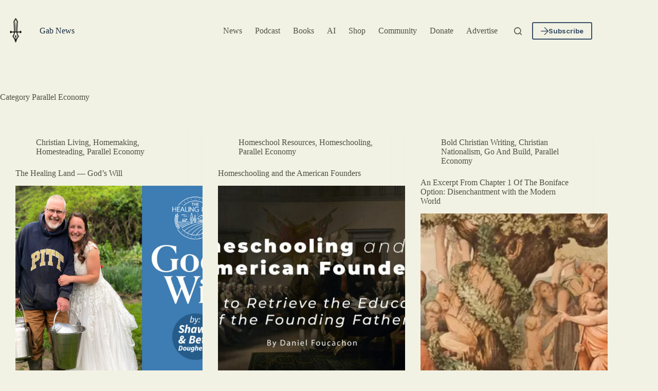

--- FILE ---
content_type: text/html; charset=UTF-8
request_url: https://news.gab.com/category/parallel-economy/page/2/?ref=blog.ammosquared.com
body_size: 23090
content:
<!doctype html>
<html lang="en-US" prefix="og: https://ogp.me/ns#">
<head>
	
	<meta charset="UTF-8">
	<meta name="viewport" content="width=device-width, initial-scale=1, maximum-scale=5, viewport-fit=cover">
	<link rel="profile" href="https://gmpg.org/xfn/11">

		<style>img:is([sizes="auto" i], [sizes^="auto," i]) { contain-intrinsic-size: 3000px 1500px }</style>
	
<!-- Search Engine Optimization by Rank Math - https://rankmath.com/ -->
<title>Parallel Economy - Gab News</title>
<meta name="robots" content="follow, index, max-snippet:-1, max-video-preview:-1, max-image-preview:large"/>
<link rel="canonical" href="https://news.gab.com/category/parallel-economy/page/2/" />
<link rel="prev" href="https://news.gab.com/category/parallel-economy/" />
<link rel="next" href="https://news.gab.com/category/parallel-economy/page/3/" />
<meta property="og:locale" content="en_US" />
<meta property="og:type" content="article" />
<meta property="og:title" content="Parallel Economy - Gab News" />
<meta property="og:url" content="https://news.gab.com/category/parallel-economy/page/2/" />
<meta property="og:site_name" content="Gab News" />
<meta property="og:image" content="https://news.gab.com/wp-content/uploads/2025/10/gab-news-2.png" />
<meta property="og:image:secure_url" content="https://news.gab.com/wp-content/uploads/2025/10/gab-news-2.png" />
<meta property="og:image:width" content="1200" />
<meta property="og:image:height" content="630" />
<meta property="og:image:type" content="image/png" />
<meta name="twitter:card" content="summary_large_image" />
<meta name="twitter:title" content="Parallel Economy - Gab News" />
<meta name="twitter:site" content="@basedtorba" />
<meta name="twitter:image" content="https://news.gab.com/wp-content/uploads/2025/10/gab-news-2.png" />
<meta name="twitter:label1" content="Posts" />
<meta name="twitter:data1" content="74" />
<script type="application/ld+json" class="rank-math-schema">{"@context":"https://schema.org","@graph":[{"@type":"Person","@id":"https://news.gab.com/#person","name":"Gab AI Inc","sameAs":["https://twitter.com/basedtorba"],"image":{"@type":"ImageObject","@id":"https://news.gab.com/#logo","url":"https://news.gab.com/wp-content/uploads/2025/10/5c9c7751-38c7-4738-b1b9-7bc1aa511132.png","contentUrl":"https://news.gab.com/wp-content/uploads/2025/10/5c9c7751-38c7-4738-b1b9-7bc1aa511132.png","caption":"Gab News","inLanguage":"en-US","width":"1024","height":"1024"}},{"@type":"WebSite","@id":"https://news.gab.com/#website","url":"https://news.gab.com","name":"Gab News","alternateName":"Andrew Torba Blog","publisher":{"@id":"https://news.gab.com/#person"},"inLanguage":"en-US"},{"@type":"BreadcrumbList","@id":"https://news.gab.com/category/parallel-economy/page/2/#breadcrumb","itemListElement":[{"@type":"ListItem","position":"1","item":{"@id":"https://news.gab.com","name":"Home"}},{"@type":"ListItem","position":"2","item":{"@id":"https://news.gab.com/category/parallel-economy/","name":"Parallel Economy"}}]},{"@type":"CollectionPage","@id":"https://news.gab.com/category/parallel-economy/page/2/#webpage","url":"https://news.gab.com/category/parallel-economy/page/2/","name":"Parallel Economy - Gab News","isPartOf":{"@id":"https://news.gab.com/#website"},"inLanguage":"en-US","breadcrumb":{"@id":"https://news.gab.com/category/parallel-economy/page/2/#breadcrumb"}}]}</script>
<!-- /Rank Math WordPress SEO plugin -->

<link rel='dns-prefetch' href='//static.addtoany.com' />
<link rel='dns-prefetch' href='//fonts.googleapis.com' />
<link rel="alternate" type="application/rss+xml" title="Gab News &raquo; Feed" href="https://news.gab.com/feed/" />
<link rel="alternate" type="application/rss+xml" title="Gab News &raquo; Comments Feed" href="https://news.gab.com/comments/feed/" />
<link rel="alternate" type="application/rss+xml" title="Gab News &raquo; Parallel Economy Category Feed" href="https://news.gab.com/category/parallel-economy/feed/" />
<link rel='stylesheet' id='blocksy-dynamic-global-css' href='https://news.gab.com/wp-content/uploads/blocksy/css/global.css?ver=94254' media='all' />
<link rel='stylesheet' id='wp-block-library-css' href='https://news.gab.com/wp-includes/css/dist/block-library/style.min.css?ver=6.8.3' media='all' />
<style id='global-styles-inline-css'>
:root{--wp--preset--aspect-ratio--square: 1;--wp--preset--aspect-ratio--4-3: 4/3;--wp--preset--aspect-ratio--3-4: 3/4;--wp--preset--aspect-ratio--3-2: 3/2;--wp--preset--aspect-ratio--2-3: 2/3;--wp--preset--aspect-ratio--16-9: 16/9;--wp--preset--aspect-ratio--9-16: 9/16;--wp--preset--color--black: #000000;--wp--preset--color--cyan-bluish-gray: #abb8c3;--wp--preset--color--white: #ffffff;--wp--preset--color--pale-pink: #f78da7;--wp--preset--color--vivid-red: #cf2e2e;--wp--preset--color--luminous-vivid-orange: #ff6900;--wp--preset--color--luminous-vivid-amber: #fcb900;--wp--preset--color--light-green-cyan: #7bdcb5;--wp--preset--color--vivid-green-cyan: #00d084;--wp--preset--color--pale-cyan-blue: #8ed1fc;--wp--preset--color--vivid-cyan-blue: #0693e3;--wp--preset--color--vivid-purple: #9b51e0;--wp--preset--color--palette-color-1: var(--theme-palette-color-1, #2872fa);--wp--preset--color--palette-color-2: var(--theme-palette-color-2, #1559ed);--wp--preset--color--palette-color-3: var(--theme-palette-color-3, #3A4F66);--wp--preset--color--palette-color-4: var(--theme-palette-color-4, #192a3d);--wp--preset--color--palette-color-5: var(--theme-palette-color-5, #e1e8ed);--wp--preset--color--palette-color-6: var(--theme-palette-color-6, #f2f5f7);--wp--preset--color--palette-color-7: var(--theme-palette-color-7, #F4F2EE);--wp--preset--color--palette-color-8: var(--theme-palette-color-8, #f2f2e4);--wp--preset--gradient--vivid-cyan-blue-to-vivid-purple: linear-gradient(135deg,rgba(6,147,227,1) 0%,rgb(155,81,224) 100%);--wp--preset--gradient--light-green-cyan-to-vivid-green-cyan: linear-gradient(135deg,rgb(122,220,180) 0%,rgb(0,208,130) 100%);--wp--preset--gradient--luminous-vivid-amber-to-luminous-vivid-orange: linear-gradient(135deg,rgba(252,185,0,1) 0%,rgba(255,105,0,1) 100%);--wp--preset--gradient--luminous-vivid-orange-to-vivid-red: linear-gradient(135deg,rgba(255,105,0,1) 0%,rgb(207,46,46) 100%);--wp--preset--gradient--very-light-gray-to-cyan-bluish-gray: linear-gradient(135deg,rgb(238,238,238) 0%,rgb(169,184,195) 100%);--wp--preset--gradient--cool-to-warm-spectrum: linear-gradient(135deg,rgb(74,234,220) 0%,rgb(151,120,209) 20%,rgb(207,42,186) 40%,rgb(238,44,130) 60%,rgb(251,105,98) 80%,rgb(254,248,76) 100%);--wp--preset--gradient--blush-light-purple: linear-gradient(135deg,rgb(255,206,236) 0%,rgb(152,150,240) 100%);--wp--preset--gradient--blush-bordeaux: linear-gradient(135deg,rgb(254,205,165) 0%,rgb(254,45,45) 50%,rgb(107,0,62) 100%);--wp--preset--gradient--luminous-dusk: linear-gradient(135deg,rgb(255,203,112) 0%,rgb(199,81,192) 50%,rgb(65,88,208) 100%);--wp--preset--gradient--pale-ocean: linear-gradient(135deg,rgb(255,245,203) 0%,rgb(182,227,212) 50%,rgb(51,167,181) 100%);--wp--preset--gradient--electric-grass: linear-gradient(135deg,rgb(202,248,128) 0%,rgb(113,206,126) 100%);--wp--preset--gradient--midnight: linear-gradient(135deg,rgb(2,3,129) 0%,rgb(40,116,252) 100%);--wp--preset--gradient--juicy-peach: linear-gradient(to right, #ffecd2 0%, #fcb69f 100%);--wp--preset--gradient--young-passion: linear-gradient(to right, #ff8177 0%, #ff867a 0%, #ff8c7f 21%, #f99185 52%, #cf556c 78%, #b12a5b 100%);--wp--preset--gradient--true-sunset: linear-gradient(to right, #fa709a 0%, #fee140 100%);--wp--preset--gradient--morpheus-den: linear-gradient(to top, #30cfd0 0%, #330867 100%);--wp--preset--gradient--plum-plate: linear-gradient(135deg, #667eea 0%, #764ba2 100%);--wp--preset--gradient--aqua-splash: linear-gradient(15deg, #13547a 0%, #80d0c7 100%);--wp--preset--gradient--love-kiss: linear-gradient(to top, #ff0844 0%, #ffb199 100%);--wp--preset--gradient--new-retrowave: linear-gradient(to top, #3b41c5 0%, #a981bb 49%, #ffc8a9 100%);--wp--preset--gradient--plum-bath: linear-gradient(to top, #cc208e 0%, #6713d2 100%);--wp--preset--gradient--high-flight: linear-gradient(to right, #0acffe 0%, #495aff 100%);--wp--preset--gradient--teen-party: linear-gradient(-225deg, #FF057C 0%, #8D0B93 50%, #321575 100%);--wp--preset--gradient--fabled-sunset: linear-gradient(-225deg, #231557 0%, #44107A 29%, #FF1361 67%, #FFF800 100%);--wp--preset--gradient--arielle-smile: radial-gradient(circle 248px at center, #16d9e3 0%, #30c7ec 47%, #46aef7 100%);--wp--preset--gradient--itmeo-branding: linear-gradient(180deg, #2af598 0%, #009efd 100%);--wp--preset--gradient--deep-blue: linear-gradient(to right, #6a11cb 0%, #2575fc 100%);--wp--preset--gradient--strong-bliss: linear-gradient(to right, #f78ca0 0%, #f9748f 19%, #fd868c 60%, #fe9a8b 100%);--wp--preset--gradient--sweet-period: linear-gradient(to top, #3f51b1 0%, #5a55ae 13%, #7b5fac 25%, #8f6aae 38%, #a86aa4 50%, #cc6b8e 62%, #f18271 75%, #f3a469 87%, #f7c978 100%);--wp--preset--gradient--purple-division: linear-gradient(to top, #7028e4 0%, #e5b2ca 100%);--wp--preset--gradient--cold-evening: linear-gradient(to top, #0c3483 0%, #a2b6df 100%, #6b8cce 100%, #a2b6df 100%);--wp--preset--gradient--mountain-rock: linear-gradient(to right, #868f96 0%, #596164 100%);--wp--preset--gradient--desert-hump: linear-gradient(to top, #c79081 0%, #dfa579 100%);--wp--preset--gradient--ethernal-constance: linear-gradient(to top, #09203f 0%, #537895 100%);--wp--preset--gradient--happy-memories: linear-gradient(-60deg, #ff5858 0%, #f09819 100%);--wp--preset--gradient--grown-early: linear-gradient(to top, #0ba360 0%, #3cba92 100%);--wp--preset--gradient--morning-salad: linear-gradient(-225deg, #B7F8DB 0%, #50A7C2 100%);--wp--preset--gradient--night-call: linear-gradient(-225deg, #AC32E4 0%, #7918F2 48%, #4801FF 100%);--wp--preset--gradient--mind-crawl: linear-gradient(-225deg, #473B7B 0%, #3584A7 51%, #30D2BE 100%);--wp--preset--gradient--angel-care: linear-gradient(-225deg, #FFE29F 0%, #FFA99F 48%, #FF719A 100%);--wp--preset--gradient--juicy-cake: linear-gradient(to top, #e14fad 0%, #f9d423 100%);--wp--preset--gradient--rich-metal: linear-gradient(to right, #d7d2cc 0%, #304352 100%);--wp--preset--gradient--mole-hall: linear-gradient(-20deg, #616161 0%, #9bc5c3 100%);--wp--preset--gradient--cloudy-knoxville: linear-gradient(120deg, #fdfbfb 0%, #ebedee 100%);--wp--preset--gradient--soft-grass: linear-gradient(to top, #c1dfc4 0%, #deecdd 100%);--wp--preset--gradient--saint-petersburg: linear-gradient(135deg, #f5f7fa 0%, #c3cfe2 100%);--wp--preset--gradient--everlasting-sky: linear-gradient(135deg, #fdfcfb 0%, #e2d1c3 100%);--wp--preset--gradient--kind-steel: linear-gradient(-20deg, #e9defa 0%, #fbfcdb 100%);--wp--preset--gradient--over-sun: linear-gradient(60deg, #abecd6 0%, #fbed96 100%);--wp--preset--gradient--premium-white: linear-gradient(to top, #d5d4d0 0%, #d5d4d0 1%, #eeeeec 31%, #efeeec 75%, #e9e9e7 100%);--wp--preset--gradient--clean-mirror: linear-gradient(45deg, #93a5cf 0%, #e4efe9 100%);--wp--preset--gradient--wild-apple: linear-gradient(to top, #d299c2 0%, #fef9d7 100%);--wp--preset--gradient--snow-again: linear-gradient(to top, #e6e9f0 0%, #eef1f5 100%);--wp--preset--gradient--confident-cloud: linear-gradient(to top, #dad4ec 0%, #dad4ec 1%, #f3e7e9 100%);--wp--preset--gradient--glass-water: linear-gradient(to top, #dfe9f3 0%, white 100%);--wp--preset--gradient--perfect-white: linear-gradient(-225deg, #E3FDF5 0%, #FFE6FA 100%);--wp--preset--font-size--small: 13px;--wp--preset--font-size--medium: 20px;--wp--preset--font-size--large: clamp(22px, 1.375rem + ((1vw - 3.2px) * 0.625), 30px);--wp--preset--font-size--x-large: clamp(30px, 1.875rem + ((1vw - 3.2px) * 1.563), 50px);--wp--preset--font-size--xx-large: clamp(45px, 2.813rem + ((1vw - 3.2px) * 2.734), 80px);--wp--preset--spacing--20: 0.44rem;--wp--preset--spacing--30: 0.67rem;--wp--preset--spacing--40: 1rem;--wp--preset--spacing--50: 1.5rem;--wp--preset--spacing--60: 2.25rem;--wp--preset--spacing--70: 3.38rem;--wp--preset--spacing--80: 5.06rem;--wp--preset--shadow--natural: 6px 6px 9px rgba(0, 0, 0, 0.2);--wp--preset--shadow--deep: 12px 12px 50px rgba(0, 0, 0, 0.4);--wp--preset--shadow--sharp: 6px 6px 0px rgba(0, 0, 0, 0.2);--wp--preset--shadow--outlined: 6px 6px 0px -3px rgba(255, 255, 255, 1), 6px 6px rgba(0, 0, 0, 1);--wp--preset--shadow--crisp: 6px 6px 0px rgba(0, 0, 0, 1);}:root { --wp--style--global--content-size: var(--theme-block-max-width);--wp--style--global--wide-size: var(--theme-block-wide-max-width); }:where(body) { margin: 0; }.wp-site-blocks > .alignleft { float: left; margin-right: 2em; }.wp-site-blocks > .alignright { float: right; margin-left: 2em; }.wp-site-blocks > .aligncenter { justify-content: center; margin-left: auto; margin-right: auto; }:where(.wp-site-blocks) > * { margin-block-start: var(--theme-content-spacing); margin-block-end: 0; }:where(.wp-site-blocks) > :first-child { margin-block-start: 0; }:where(.wp-site-blocks) > :last-child { margin-block-end: 0; }:root { --wp--style--block-gap: var(--theme-content-spacing); }:root :where(.is-layout-flow) > :first-child{margin-block-start: 0;}:root :where(.is-layout-flow) > :last-child{margin-block-end: 0;}:root :where(.is-layout-flow) > *{margin-block-start: var(--theme-content-spacing);margin-block-end: 0;}:root :where(.is-layout-constrained) > :first-child{margin-block-start: 0;}:root :where(.is-layout-constrained) > :last-child{margin-block-end: 0;}:root :where(.is-layout-constrained) > *{margin-block-start: var(--theme-content-spacing);margin-block-end: 0;}:root :where(.is-layout-flex){gap: var(--theme-content-spacing);}:root :where(.is-layout-grid){gap: var(--theme-content-spacing);}.is-layout-flow > .alignleft{float: left;margin-inline-start: 0;margin-inline-end: 2em;}.is-layout-flow > .alignright{float: right;margin-inline-start: 2em;margin-inline-end: 0;}.is-layout-flow > .aligncenter{margin-left: auto !important;margin-right: auto !important;}.is-layout-constrained > .alignleft{float: left;margin-inline-start: 0;margin-inline-end: 2em;}.is-layout-constrained > .alignright{float: right;margin-inline-start: 2em;margin-inline-end: 0;}.is-layout-constrained > .aligncenter{margin-left: auto !important;margin-right: auto !important;}.is-layout-constrained > :where(:not(.alignleft):not(.alignright):not(.alignfull)){max-width: var(--wp--style--global--content-size);margin-left: auto !important;margin-right: auto !important;}.is-layout-constrained > .alignwide{max-width: var(--wp--style--global--wide-size);}body .is-layout-flex{display: flex;}.is-layout-flex{flex-wrap: wrap;align-items: center;}.is-layout-flex > :is(*, div){margin: 0;}body .is-layout-grid{display: grid;}.is-layout-grid > :is(*, div){margin: 0;}body{padding-top: 0px;padding-right: 0px;padding-bottom: 0px;padding-left: 0px;}.has-black-color{color: var(--wp--preset--color--black) !important;}.has-cyan-bluish-gray-color{color: var(--wp--preset--color--cyan-bluish-gray) !important;}.has-white-color{color: var(--wp--preset--color--white) !important;}.has-pale-pink-color{color: var(--wp--preset--color--pale-pink) !important;}.has-vivid-red-color{color: var(--wp--preset--color--vivid-red) !important;}.has-luminous-vivid-orange-color{color: var(--wp--preset--color--luminous-vivid-orange) !important;}.has-luminous-vivid-amber-color{color: var(--wp--preset--color--luminous-vivid-amber) !important;}.has-light-green-cyan-color{color: var(--wp--preset--color--light-green-cyan) !important;}.has-vivid-green-cyan-color{color: var(--wp--preset--color--vivid-green-cyan) !important;}.has-pale-cyan-blue-color{color: var(--wp--preset--color--pale-cyan-blue) !important;}.has-vivid-cyan-blue-color{color: var(--wp--preset--color--vivid-cyan-blue) !important;}.has-vivid-purple-color{color: var(--wp--preset--color--vivid-purple) !important;}.has-palette-color-1-color{color: var(--wp--preset--color--palette-color-1) !important;}.has-palette-color-2-color{color: var(--wp--preset--color--palette-color-2) !important;}.has-palette-color-3-color{color: var(--wp--preset--color--palette-color-3) !important;}.has-palette-color-4-color{color: var(--wp--preset--color--palette-color-4) !important;}.has-palette-color-5-color{color: var(--wp--preset--color--palette-color-5) !important;}.has-palette-color-6-color{color: var(--wp--preset--color--palette-color-6) !important;}.has-palette-color-7-color{color: var(--wp--preset--color--palette-color-7) !important;}.has-palette-color-8-color{color: var(--wp--preset--color--palette-color-8) !important;}.has-black-background-color{background-color: var(--wp--preset--color--black) !important;}.has-cyan-bluish-gray-background-color{background-color: var(--wp--preset--color--cyan-bluish-gray) !important;}.has-white-background-color{background-color: var(--wp--preset--color--white) !important;}.has-pale-pink-background-color{background-color: var(--wp--preset--color--pale-pink) !important;}.has-vivid-red-background-color{background-color: var(--wp--preset--color--vivid-red) !important;}.has-luminous-vivid-orange-background-color{background-color: var(--wp--preset--color--luminous-vivid-orange) !important;}.has-luminous-vivid-amber-background-color{background-color: var(--wp--preset--color--luminous-vivid-amber) !important;}.has-light-green-cyan-background-color{background-color: var(--wp--preset--color--light-green-cyan) !important;}.has-vivid-green-cyan-background-color{background-color: var(--wp--preset--color--vivid-green-cyan) !important;}.has-pale-cyan-blue-background-color{background-color: var(--wp--preset--color--pale-cyan-blue) !important;}.has-vivid-cyan-blue-background-color{background-color: var(--wp--preset--color--vivid-cyan-blue) !important;}.has-vivid-purple-background-color{background-color: var(--wp--preset--color--vivid-purple) !important;}.has-palette-color-1-background-color{background-color: var(--wp--preset--color--palette-color-1) !important;}.has-palette-color-2-background-color{background-color: var(--wp--preset--color--palette-color-2) !important;}.has-palette-color-3-background-color{background-color: var(--wp--preset--color--palette-color-3) !important;}.has-palette-color-4-background-color{background-color: var(--wp--preset--color--palette-color-4) !important;}.has-palette-color-5-background-color{background-color: var(--wp--preset--color--palette-color-5) !important;}.has-palette-color-6-background-color{background-color: var(--wp--preset--color--palette-color-6) !important;}.has-palette-color-7-background-color{background-color: var(--wp--preset--color--palette-color-7) !important;}.has-palette-color-8-background-color{background-color: var(--wp--preset--color--palette-color-8) !important;}.has-black-border-color{border-color: var(--wp--preset--color--black) !important;}.has-cyan-bluish-gray-border-color{border-color: var(--wp--preset--color--cyan-bluish-gray) !important;}.has-white-border-color{border-color: var(--wp--preset--color--white) !important;}.has-pale-pink-border-color{border-color: var(--wp--preset--color--pale-pink) !important;}.has-vivid-red-border-color{border-color: var(--wp--preset--color--vivid-red) !important;}.has-luminous-vivid-orange-border-color{border-color: var(--wp--preset--color--luminous-vivid-orange) !important;}.has-luminous-vivid-amber-border-color{border-color: var(--wp--preset--color--luminous-vivid-amber) !important;}.has-light-green-cyan-border-color{border-color: var(--wp--preset--color--light-green-cyan) !important;}.has-vivid-green-cyan-border-color{border-color: var(--wp--preset--color--vivid-green-cyan) !important;}.has-pale-cyan-blue-border-color{border-color: var(--wp--preset--color--pale-cyan-blue) !important;}.has-vivid-cyan-blue-border-color{border-color: var(--wp--preset--color--vivid-cyan-blue) !important;}.has-vivid-purple-border-color{border-color: var(--wp--preset--color--vivid-purple) !important;}.has-palette-color-1-border-color{border-color: var(--wp--preset--color--palette-color-1) !important;}.has-palette-color-2-border-color{border-color: var(--wp--preset--color--palette-color-2) !important;}.has-palette-color-3-border-color{border-color: var(--wp--preset--color--palette-color-3) !important;}.has-palette-color-4-border-color{border-color: var(--wp--preset--color--palette-color-4) !important;}.has-palette-color-5-border-color{border-color: var(--wp--preset--color--palette-color-5) !important;}.has-palette-color-6-border-color{border-color: var(--wp--preset--color--palette-color-6) !important;}.has-palette-color-7-border-color{border-color: var(--wp--preset--color--palette-color-7) !important;}.has-palette-color-8-border-color{border-color: var(--wp--preset--color--palette-color-8) !important;}.has-vivid-cyan-blue-to-vivid-purple-gradient-background{background: var(--wp--preset--gradient--vivid-cyan-blue-to-vivid-purple) !important;}.has-light-green-cyan-to-vivid-green-cyan-gradient-background{background: var(--wp--preset--gradient--light-green-cyan-to-vivid-green-cyan) !important;}.has-luminous-vivid-amber-to-luminous-vivid-orange-gradient-background{background: var(--wp--preset--gradient--luminous-vivid-amber-to-luminous-vivid-orange) !important;}.has-luminous-vivid-orange-to-vivid-red-gradient-background{background: var(--wp--preset--gradient--luminous-vivid-orange-to-vivid-red) !important;}.has-very-light-gray-to-cyan-bluish-gray-gradient-background{background: var(--wp--preset--gradient--very-light-gray-to-cyan-bluish-gray) !important;}.has-cool-to-warm-spectrum-gradient-background{background: var(--wp--preset--gradient--cool-to-warm-spectrum) !important;}.has-blush-light-purple-gradient-background{background: var(--wp--preset--gradient--blush-light-purple) !important;}.has-blush-bordeaux-gradient-background{background: var(--wp--preset--gradient--blush-bordeaux) !important;}.has-luminous-dusk-gradient-background{background: var(--wp--preset--gradient--luminous-dusk) !important;}.has-pale-ocean-gradient-background{background: var(--wp--preset--gradient--pale-ocean) !important;}.has-electric-grass-gradient-background{background: var(--wp--preset--gradient--electric-grass) !important;}.has-midnight-gradient-background{background: var(--wp--preset--gradient--midnight) !important;}.has-juicy-peach-gradient-background{background: var(--wp--preset--gradient--juicy-peach) !important;}.has-young-passion-gradient-background{background: var(--wp--preset--gradient--young-passion) !important;}.has-true-sunset-gradient-background{background: var(--wp--preset--gradient--true-sunset) !important;}.has-morpheus-den-gradient-background{background: var(--wp--preset--gradient--morpheus-den) !important;}.has-plum-plate-gradient-background{background: var(--wp--preset--gradient--plum-plate) !important;}.has-aqua-splash-gradient-background{background: var(--wp--preset--gradient--aqua-splash) !important;}.has-love-kiss-gradient-background{background: var(--wp--preset--gradient--love-kiss) !important;}.has-new-retrowave-gradient-background{background: var(--wp--preset--gradient--new-retrowave) !important;}.has-plum-bath-gradient-background{background: var(--wp--preset--gradient--plum-bath) !important;}.has-high-flight-gradient-background{background: var(--wp--preset--gradient--high-flight) !important;}.has-teen-party-gradient-background{background: var(--wp--preset--gradient--teen-party) !important;}.has-fabled-sunset-gradient-background{background: var(--wp--preset--gradient--fabled-sunset) !important;}.has-arielle-smile-gradient-background{background: var(--wp--preset--gradient--arielle-smile) !important;}.has-itmeo-branding-gradient-background{background: var(--wp--preset--gradient--itmeo-branding) !important;}.has-deep-blue-gradient-background{background: var(--wp--preset--gradient--deep-blue) !important;}.has-strong-bliss-gradient-background{background: var(--wp--preset--gradient--strong-bliss) !important;}.has-sweet-period-gradient-background{background: var(--wp--preset--gradient--sweet-period) !important;}.has-purple-division-gradient-background{background: var(--wp--preset--gradient--purple-division) !important;}.has-cold-evening-gradient-background{background: var(--wp--preset--gradient--cold-evening) !important;}.has-mountain-rock-gradient-background{background: var(--wp--preset--gradient--mountain-rock) !important;}.has-desert-hump-gradient-background{background: var(--wp--preset--gradient--desert-hump) !important;}.has-ethernal-constance-gradient-background{background: var(--wp--preset--gradient--ethernal-constance) !important;}.has-happy-memories-gradient-background{background: var(--wp--preset--gradient--happy-memories) !important;}.has-grown-early-gradient-background{background: var(--wp--preset--gradient--grown-early) !important;}.has-morning-salad-gradient-background{background: var(--wp--preset--gradient--morning-salad) !important;}.has-night-call-gradient-background{background: var(--wp--preset--gradient--night-call) !important;}.has-mind-crawl-gradient-background{background: var(--wp--preset--gradient--mind-crawl) !important;}.has-angel-care-gradient-background{background: var(--wp--preset--gradient--angel-care) !important;}.has-juicy-cake-gradient-background{background: var(--wp--preset--gradient--juicy-cake) !important;}.has-rich-metal-gradient-background{background: var(--wp--preset--gradient--rich-metal) !important;}.has-mole-hall-gradient-background{background: var(--wp--preset--gradient--mole-hall) !important;}.has-cloudy-knoxville-gradient-background{background: var(--wp--preset--gradient--cloudy-knoxville) !important;}.has-soft-grass-gradient-background{background: var(--wp--preset--gradient--soft-grass) !important;}.has-saint-petersburg-gradient-background{background: var(--wp--preset--gradient--saint-petersburg) !important;}.has-everlasting-sky-gradient-background{background: var(--wp--preset--gradient--everlasting-sky) !important;}.has-kind-steel-gradient-background{background: var(--wp--preset--gradient--kind-steel) !important;}.has-over-sun-gradient-background{background: var(--wp--preset--gradient--over-sun) !important;}.has-premium-white-gradient-background{background: var(--wp--preset--gradient--premium-white) !important;}.has-clean-mirror-gradient-background{background: var(--wp--preset--gradient--clean-mirror) !important;}.has-wild-apple-gradient-background{background: var(--wp--preset--gradient--wild-apple) !important;}.has-snow-again-gradient-background{background: var(--wp--preset--gradient--snow-again) !important;}.has-confident-cloud-gradient-background{background: var(--wp--preset--gradient--confident-cloud) !important;}.has-glass-water-gradient-background{background: var(--wp--preset--gradient--glass-water) !important;}.has-perfect-white-gradient-background{background: var(--wp--preset--gradient--perfect-white) !important;}.has-small-font-size{font-size: var(--wp--preset--font-size--small) !important;}.has-medium-font-size{font-size: var(--wp--preset--font-size--medium) !important;}.has-large-font-size{font-size: var(--wp--preset--font-size--large) !important;}.has-x-large-font-size{font-size: var(--wp--preset--font-size--x-large) !important;}.has-xx-large-font-size{font-size: var(--wp--preset--font-size--xx-large) !important;}
:root :where(.wp-block-pullquote){font-size: clamp(0.984em, 0.984rem + ((1vw - 0.2em) * 0.645), 1.5em);line-height: 1.6;}
</style>
<link rel='stylesheet' id='blocksy-fonts-font-source-google-css' href='https://fonts.googleapis.com/css2?family=Inter:wght@400;500;600;700&#038;family=Libre%20Baskerville:wght@400;700&#038;display=swap' media='all' />
<link rel='stylesheet' id='ct-main-styles-css' href='https://news.gab.com/wp-content/themes/blocksy/static/bundle/main.min.css?ver=2.1.17' media='all' />
<link rel='stylesheet' id='ct-page-title-styles-css' href='https://news.gab.com/wp-content/themes/blocksy/static/bundle/page-title.min.css?ver=2.1.17' media='all' />
<style id='has-inline-styles-inline-css'>
.has-social-placeholder {display: none;height: 0;width: 0;overflow: hidden;}.has-inline-text { background-color: #ffefb1; color: #000000; }.has-inline-text:hover { background-color: #fcd63c; color: #000000; }
</style>
<link rel='stylesheet' id='addtoany-css' href='https://news.gab.com/wp-content/plugins/add-to-any/addtoany.min.css?ver=1.16' media='all' />
<script id="addtoany-core-js-before">
window.a2a_config=window.a2a_config||{};a2a_config.callbacks=[];a2a_config.overlays=[];a2a_config.templates={};
</script>
<script defer src="https://static.addtoany.com/menu/page.js" id="addtoany-core-js"></script>
<script src="https://news.gab.com/wp-includes/js/jquery/jquery.min.js?ver=3.7.1" id="jquery-core-js"></script>
<script src="https://news.gab.com/wp-includes/js/jquery/jquery-migrate.min.js?ver=3.4.1" id="jquery-migrate-js"></script>
<script defer src="https://news.gab.com/wp-content/plugins/add-to-any/addtoany.min.js?ver=1.1" id="addtoany-jquery-js"></script>
<link rel="https://api.w.org/" href="https://news.gab.com/wp-json/" /><link rel="alternate" title="JSON" type="application/json" href="https://news.gab.com/wp-json/wp/v2/categories/228" /><link rel="EditURI" type="application/rsd+xml" title="RSD" href="https://news.gab.com/xmlrpc.php?rsd" />
<meta name="generator" content="WordPress 6.8.3" />
<noscript><link rel='stylesheet' href='https://news.gab.com/wp-content/themes/blocksy/static/bundle/no-scripts.min.css' type='text/css'></noscript>
<link rel="icon" href="https://news.gab.com/wp-content/uploads/2025/10/cropped-430e32c3-ec9b-4355-82f5-526d0a8e53ee-32x32.png" sizes="32x32" />
<link rel="icon" href="https://news.gab.com/wp-content/uploads/2025/10/cropped-430e32c3-ec9b-4355-82f5-526d0a8e53ee-192x192.png" sizes="192x192" />
<link rel="apple-touch-icon" href="https://news.gab.com/wp-content/uploads/2025/10/cropped-430e32c3-ec9b-4355-82f5-526d0a8e53ee-180x180.png" />
<meta name="msapplication-TileImage" content="https://news.gab.com/wp-content/uploads/2025/10/cropped-430e32c3-ec9b-4355-82f5-526d0a8e53ee-270x270.png" />
	</head>


<body class="archive paged category category-parallel-economy category-228 wp-custom-logo wp-embed-responsive paged-2 category-paged-2 wp-theme-blocksy has-body" data-link="type-2" data-prefix="categories" data-header="type-1" data-footer="type-1">

<a class="skip-link screen-reader-text" href="#main">Skip to content</a><div class="ct-drawer-canvas" data-location="start">
		<div id="search-modal" class="ct-panel" data-behaviour="modal" role="dialog" aria-label="Search modal" inert>
			<div class="ct-panel-actions">
				<button class="ct-toggle-close" data-type="type-1" aria-label="Close search modal">
					<svg class="ct-icon" width="12" height="12" viewBox="0 0 15 15"><path d="M1 15a1 1 0 01-.71-.29 1 1 0 010-1.41l5.8-5.8-5.8-5.8A1 1 0 011.7.29l5.8 5.8 5.8-5.8a1 1 0 011.41 1.41l-5.8 5.8 5.8 5.8a1 1 0 01-1.41 1.41l-5.8-5.8-5.8 5.8A1 1 0 011 15z"/></svg>				</button>
			</div>

			<div class="ct-panel-content">
				

<form role="search" method="get" class="ct-search-form"  action="https://news.gab.com/" aria-haspopup="listbox" data-live-results="thumbs">

	<input type="search" class="modal-field" placeholder="Search" value="" name="s" autocomplete="off" title="Search for..." aria-label="Search for...">

	<div class="ct-search-form-controls">
		
		<button type="submit" class="wp-element-button" data-button="icon" aria-label="Search button">
			<svg class="ct-icon ct-search-button-content" aria-hidden="true" width="15" height="15" viewBox="0 0 15 15"><path d="M14.8,13.7L12,11c0.9-1.2,1.5-2.6,1.5-4.2c0-3.7-3-6.8-6.8-6.8S0,3,0,6.8s3,6.8,6.8,6.8c1.6,0,3.1-0.6,4.2-1.5l2.8,2.8c0.1,0.1,0.3,0.2,0.5,0.2s0.4-0.1,0.5-0.2C15.1,14.5,15.1,14,14.8,13.7z M1.5,6.8c0-2.9,2.4-5.2,5.2-5.2S12,3.9,12,6.8S9.6,12,6.8,12S1.5,9.6,1.5,6.8z"/></svg>
			<span class="ct-ajax-loader">
				<svg viewBox="0 0 24 24">
					<circle cx="12" cy="12" r="10" opacity="0.2" fill="none" stroke="currentColor" stroke-miterlimit="10" stroke-width="2"/>

					<path d="m12,2c5.52,0,10,4.48,10,10" fill="none" stroke="currentColor" stroke-linecap="round" stroke-miterlimit="10" stroke-width="2">
						<animateTransform
							attributeName="transform"
							attributeType="XML"
							type="rotate"
							dur="0.6s"
							from="0 12 12"
							to="360 12 12"
							repeatCount="indefinite"
						/>
					</path>
				</svg>
			</span>
		</button>

		
					<input type="hidden" name="ct_post_type" value="post:page">
		
		

		<input type="hidden" value="f3b31a0046" class="ct-live-results-nonce">	</div>

			<div class="screen-reader-text" aria-live="polite" role="status">
			No results		</div>
	
</form>


			</div>
		</div>

		<div id="offcanvas" class="ct-panel ct-header" data-behaviour="right-side" role="dialog" aria-label="Offcanvas modal" inert=""><div class="ct-panel-inner">
		<div class="ct-panel-actions">
			
			<button class="ct-toggle-close" data-type="type-1" aria-label="Close drawer">
				<svg class="ct-icon" width="12" height="12" viewBox="0 0 15 15"><path d="M1 15a1 1 0 01-.71-.29 1 1 0 010-1.41l5.8-5.8-5.8-5.8A1 1 0 011.7.29l5.8 5.8 5.8-5.8a1 1 0 011.41 1.41l-5.8 5.8 5.8 5.8a1 1 0 01-1.41 1.41l-5.8-5.8-5.8 5.8A1 1 0 011 15z"/></svg>
			</button>
		</div>
		<div class="ct-panel-content" data-device="desktop"><div class="ct-panel-content-inner"></div></div><div class="ct-panel-content" data-device="mobile"><div class="ct-panel-content-inner">
<nav
	class="mobile-menu menu-container"
	data-id="mobile-menu" data-interaction="click" data-toggle-type="type-1" data-submenu-dots="yes"	aria-label="Menu">

	<ul id="menu-menu-1" class=""><li class="menu-item menu-item-type-custom menu-item-object-custom menu-item-home menu-item-9646"><a href="https://news.gab.com" class="ct-menu-link">News</a></li>
<li class="menu-item menu-item-type-post_type menu-item-object-page menu-item-9980"><a href="https://news.gab.com/parellel-polis-podcast/" class="ct-menu-link">Podcast</a></li>
<li class="menu-item menu-item-type-post_type menu-item-object-page menu-item-9709"><a href="https://news.gab.com/gab-press/" class="ct-menu-link">Books</a></li>
<li class="menu-item menu-item-type-custom menu-item-object-custom menu-item-9636"><a href="https://gab.ai" class="ct-menu-link">AI</a></li>
<li class="menu-item menu-item-type-custom menu-item-object-custom menu-item-9647"><a href="https://shop.gab.com" class="ct-menu-link">Shop</a></li>
<li class="menu-item menu-item-type-custom menu-item-object-custom menu-item-9635"><a href="https://gab.com" class="ct-menu-link">Community</a></li>
<li class="menu-item menu-item-type-custom menu-item-object-custom menu-item-9650"><a href="https://donate.gab.com" class="ct-menu-link">Donate</a></li>
<li class="menu-item menu-item-type-custom menu-item-object-custom menu-item-9648"><a href="https://grow.gab.com" class="ct-menu-link">Advertise</a></li>
</ul></nav>

</div></div></div></div></div>
<div id="main-container">
	<header id="header" class="ct-header" data-id="type-1" itemscope="" itemtype="https://schema.org/WPHeader"><div data-device="desktop"><div data-row="middle" data-column-set="2"><div class="ct-container"><div data-column="start" data-placements="1"><div data-items="primary">
<div	class="site-branding"
	data-id="logo"	data-logo="left"	itemscope="itemscope" itemtype="https://schema.org/Organization">

			<a href="https://news.gab.com/" class="site-logo-container" rel="home" itemprop="url" ><img width="1024" height="1024" src="https://news.gab.com/wp-content/uploads/2025/10/553cf965-1490-42e6-8abb-c6325329c384.png" class="default-logo" alt="Gab News" decoding="async" fetchpriority="high" srcset="https://news.gab.com/wp-content/uploads/2025/10/553cf965-1490-42e6-8abb-c6325329c384.png 1024w, https://news.gab.com/wp-content/uploads/2025/10/553cf965-1490-42e6-8abb-c6325329c384-300x300.png 300w, https://news.gab.com/wp-content/uploads/2025/10/553cf965-1490-42e6-8abb-c6325329c384-150x150.png 150w, https://news.gab.com/wp-content/uploads/2025/10/553cf965-1490-42e6-8abb-c6325329c384-768x768.png 768w" sizes="(max-width: 1024px) 100vw, 1024px" /></a>	
			<div class="site-title-container">
			<span class="site-title ct-hidden-sm" itemprop="name"><a href="https://news.gab.com/" rel="home" itemprop="url">Gab News</a></span>					</div>
	  </div>

</div></div><div data-column="end" data-placements="1"><div data-items="primary">
<nav
	id="header-menu-1"
	class="header-menu-1 menu-container"
	data-id="menu" data-interaction="hover"	data-menu="type-2:default"
	data-dropdown="type-1:simple"		data-responsive="no"	itemscope="" itemtype="https://schema.org/SiteNavigationElement"	aria-label="Menu">

	<ul id="menu-menu" class="menu"><li id="menu-item-9646" class="menu-item menu-item-type-custom menu-item-object-custom menu-item-home menu-item-9646"><a href="https://news.gab.com" class="ct-menu-link">News</a></li>
<li id="menu-item-9980" class="menu-item menu-item-type-post_type menu-item-object-page menu-item-9980"><a href="https://news.gab.com/parellel-polis-podcast/" class="ct-menu-link">Podcast</a></li>
<li id="menu-item-9709" class="menu-item menu-item-type-post_type menu-item-object-page menu-item-9709"><a href="https://news.gab.com/gab-press/" class="ct-menu-link">Books</a></li>
<li id="menu-item-9636" class="menu-item menu-item-type-custom menu-item-object-custom menu-item-9636"><a href="https://gab.ai" class="ct-menu-link">AI</a></li>
<li id="menu-item-9647" class="menu-item menu-item-type-custom menu-item-object-custom menu-item-9647"><a href="https://shop.gab.com" class="ct-menu-link">Shop</a></li>
<li id="menu-item-9635" class="menu-item menu-item-type-custom menu-item-object-custom menu-item-9635"><a href="https://gab.com" class="ct-menu-link">Community</a></li>
<li id="menu-item-9650" class="menu-item menu-item-type-custom menu-item-object-custom menu-item-9650"><a href="https://donate.gab.com" class="ct-menu-link">Donate</a></li>
<li id="menu-item-9648" class="menu-item menu-item-type-custom menu-item-object-custom menu-item-9648"><a href="https://grow.gab.com" class="ct-menu-link">Advertise</a></li>
</ul></nav>


<button
	class="ct-header-search ct-toggle "
	data-toggle-panel="#search-modal"
	aria-controls="search-modal"
	aria-label="Search"
	data-label="left"
	data-id="search">

	<span class="ct-label ct-hidden-sm ct-hidden-md ct-hidden-lg" aria-hidden="true">Search</span>

	<svg class="ct-icon" aria-hidden="true" width="15" height="15" viewBox="0 0 15 15"><path d="M14.8,13.7L12,11c0.9-1.2,1.5-2.6,1.5-4.2c0-3.7-3-6.8-6.8-6.8S0,3,0,6.8s3,6.8,6.8,6.8c1.6,0,3.1-0.6,4.2-1.5l2.8,2.8c0.1,0.1,0.3,0.2,0.5,0.2s0.4-0.1,0.5-0.2C15.1,14.5,15.1,14,14.8,13.7z M1.5,6.8c0-2.9,2.4-5.2,5.2-5.2S12,3.9,12,6.8S9.6,12,6.8,12S1.5,9.6,1.5,6.8z"/></svg></button>

<div
	class="ct-header-cta"
	data-id="button">
	<a
		href="https://gab.com/auth/sign_up"
		class="ct-button-ghost"
		data-size="small" aria-label="Subscribe" target="_blank" rel="noopener noreferrer">
		<svg class="ct-icon" width='15' height='15' viewBox='0 0 15 15'><path d='M14.9 7.8s0 .2-.2.2l-6.8 6.8c-.1.1-.3.2-.5.2s-.4 0-.5-.2c-.3-.3-.3-.7 0-1l5.5-5.5H.7c-.4-.1-.7-.4-.7-.8s.3-.7.7-.7h11.8L7 1.2c-.3-.3-.3-.7 0-1s.7-.3 1 0L14.8 7l.2.2v.6Z'/></svg>Subscribe	</a>
</div>
</div></div></div></div></div><div data-device="mobile"><div data-row="middle" data-column-set="3"><div class="ct-container-fluid"><div data-column="start" data-placements="1"><div data-items="primary">
<button
	class="ct-header-search ct-toggle "
	data-toggle-panel="#search-modal"
	aria-controls="search-modal"
	aria-label="Search"
	data-label="left"
	data-id="search">

	<span class="ct-label ct-hidden-sm ct-hidden-md ct-hidden-lg" aria-hidden="true">Search</span>

	<svg class="ct-icon" aria-hidden="true" width="15" height="15" viewBox="0 0 15 15"><path d="M14.8,13.7L12,11c0.9-1.2,1.5-2.6,1.5-4.2c0-3.7-3-6.8-6.8-6.8S0,3,0,6.8s3,6.8,6.8,6.8c1.6,0,3.1-0.6,4.2-1.5l2.8,2.8c0.1,0.1,0.3,0.2,0.5,0.2s0.4-0.1,0.5-0.2C15.1,14.5,15.1,14,14.8,13.7z M1.5,6.8c0-2.9,2.4-5.2,5.2-5.2S12,3.9,12,6.8S9.6,12,6.8,12S1.5,9.6,1.5,6.8z"/></svg></button>
</div></div><div data-column="middle"><div data-items="">
<div	class="site-branding"
	data-id="logo"	data-logo="right"	>

			<a href="https://news.gab.com/" class="site-logo-container" rel="home" itemprop="url" ><img width="1024" height="1024" src="https://news.gab.com/wp-content/uploads/2025/10/pen-sword-logo_safe-area_1024.png" class="default-logo" alt="Gab News" decoding="async" srcset="https://news.gab.com/wp-content/uploads/2025/10/pen-sword-logo_safe-area_1024.png 1024w, https://news.gab.com/wp-content/uploads/2025/10/pen-sword-logo_safe-area_1024-300x300.png 300w, https://news.gab.com/wp-content/uploads/2025/10/pen-sword-logo_safe-area_1024-150x150.png 150w, https://news.gab.com/wp-content/uploads/2025/10/pen-sword-logo_safe-area_1024-768x768.png 768w" sizes="(max-width: 1024px) 100vw, 1024px" /></a>	
			<div class="site-title-container">
			<span class="site-title ct-hidden-sm"><a href="https://news.gab.com/" rel="home" >Gab News</a></span>					</div>
	  </div>

</div></div><div data-column="end" data-placements="1"><div data-items="primary">
<button
	class="ct-header-trigger ct-toggle "
	data-toggle-panel="#offcanvas"
	aria-controls="offcanvas"
	data-design="simple"
	data-label="right"
	aria-label="Menu"
	data-id="trigger">

	<span class="ct-label ct-hidden-sm ct-hidden-md ct-hidden-lg" aria-hidden="true">Menu</span>

	<svg
		class="ct-icon"
		width="18" height="14" viewBox="0 0 18 14"
		data-type="type-3"
		aria-hidden="true">

		<rect y="0.00" width="18" height="1.7" rx="1"/>
		<rect y="6.15" width="18" height="1.7" rx="1"/>
		<rect y="12.3" width="18" height="1.7" rx="1"/>
	</svg>
</button>
</div></div></div></div></div></header>
	<main id="main" class="site-main hfeed" itemscope="itemscope" itemtype="https://schema.org/CreativeWork">

		
<div class="ct-container"  data-vertical-spacing="top:bottom">
	<section >
		
<div class="hero-section is-width-constrained" data-type="type-1">
			<header class="entry-header">
			<h1 class="page-title" itemprop="headline"><span class="ct-title-label">Category</span> Parallel Economy</h1>		</header>
	</div><div class="entries" data-archive="default" data-layout="grid" data-cards="boxed"><article class="entry-card card-content post-8020 post type-post status-publish format-standard has-post-thumbnail hentry category-christian-living category-homemaking category-homesteading category-parallel-economy tag-plain-values tag-raw-milk tag-shawn-beth-dougherty tag-the-healing-land" ><ul class="entry-meta" data-type="simple:slash" data-id="meta_1" ><li class="meta-categories" data-type="simple"><a href="https://news.gab.com/category/christian-living/" rel="tag" class="ct-term-241">Christian Living</a>, <a href="https://news.gab.com/category/parallel-economy/homemaking/" rel="tag" class="ct-term-461">Homemaking</a>, <a href="https://news.gab.com/category/parallel-economy/homesteading/" rel="tag" class="ct-term-460">Homesteading</a>, <a href="https://news.gab.com/category/parallel-economy/" rel="tag" class="ct-term-228">Parallel Economy</a></li></ul><h2 class="entry-title"><a href="https://news.gab.com/2023/08/gods-will-the-healing-land/" rel="bookmark">The Healing Land — God’s Will</a></h2><a class="ct-media-container boundless-image" href="https://news.gab.com/2023/08/gods-will-the-healing-land/" aria-label="The Healing Land — God’s Will"><img width="768" height="513" src="https://news.gab.com/wp-content/uploads/2023/07/0-ShawnBeth-Gods-Will-HEADER-768x513.jpg" class="attachment-medium_large size-medium_large wp-post-image" alt="" loading="lazy" decoding="async" srcset="https://news.gab.com/wp-content/uploads/2023/07/0-ShawnBeth-Gods-Will-HEADER-768x513.jpg 768w, https://news.gab.com/wp-content/uploads/2023/07/0-ShawnBeth-Gods-Will-HEADER-300x200.jpg 300w, https://news.gab.com/wp-content/uploads/2023/07/0-ShawnBeth-Gods-Will-HEADER-1024x684.jpg 1024w, https://news.gab.com/wp-content/uploads/2023/07/0-ShawnBeth-Gods-Will-HEADER-1536x1026.jpg 1536w, https://news.gab.com/wp-content/uploads/2023/07/0-ShawnBeth-Gods-Will-HEADER.jpg 1920w" sizes="auto, (max-width: 768px) 100vw, 768px" itemprop="image" style="aspect-ratio: 4/3;" /></a><div class="entry-excerpt"><div class="has-excerpt-area" data-url="https://news.gab.com/2023/08/gods-will-the-healing-land/" data-title="The Healing Land — God’s Will" data-hashtags="">
<p>By Shawn &amp; Beth Dougherty, Plain Values Sometimes keeping milk cows isn&#8217;t about the cows; sometimes, it&#8217;s about weddings, cancer, and love. For example: One morning almost exactly four years ago, a girl arrived on our farm. She came with…</p>
</div>
</div><ul class="entry-meta" data-type="simple:slash" data-id="meta_2" ><li class="meta-author" itemprop="author" itemscope="" itemtype="https://schema.org/Person"><a class="ct-meta-element-author" href="https://news.gab.com/author/guestpost/" title="Posts by Guest Post" rel="author" itemprop="url"><span itemprop="name">Guest Post</span></a></li><li class="meta-date" itemprop="datePublished"><time class="ct-meta-element-date" datetime="2023-08-28T09:05:02-04:00">August 28, 2023</time></li></ul></article><article class="entry-card card-content post-8233 post type-post status-publish format-standard has-post-thumbnail hentry category-homeschool-resources category-homeschooling category-parallel-economy tag-daniel-foucachon tag-great-books tag-homeschooling tag-roman-roads-press" ><ul class="entry-meta" data-type="simple:slash" data-id="meta_1" ><li class="meta-categories" data-type="simple"><a href="https://news.gab.com/category/homeschool-resources/" rel="tag" class="ct-term-304">Homeschool Resources</a>, <a href="https://news.gab.com/category/parallel-economy/homeschooling/" rel="tag" class="ct-term-459">Homeschooling</a>, <a href="https://news.gab.com/category/parallel-economy/" rel="tag" class="ct-term-228">Parallel Economy</a></li></ul><h2 class="entry-title"><a href="https://news.gab.com/2023/08/homeschooling-and-the-american-founders/" rel="bookmark">Homeschooling and the American Founders</a></h2><a class="ct-media-container boundless-image" href="https://news.gab.com/2023/08/homeschooling-and-the-american-founders/" aria-label="Homeschooling and the American Founders"><img width="768" height="431" src="https://news.gab.com/wp-content/uploads/2023/08/Roman-Roads-1-768x431.jpg" class="attachment-medium_large size-medium_large wp-post-image" alt="" loading="lazy" decoding="async" srcset="https://news.gab.com/wp-content/uploads/2023/08/Roman-Roads-1-768x431.jpg 768w, https://news.gab.com/wp-content/uploads/2023/08/Roman-Roads-1-300x169.jpg 300w, https://news.gab.com/wp-content/uploads/2023/08/Roman-Roads-1-1024x575.jpg 1024w, https://news.gab.com/wp-content/uploads/2023/08/Roman-Roads-1-850x477.jpg 850w, https://news.gab.com/wp-content/uploads/2023/08/Roman-Roads-1.jpg 1280w" sizes="auto, (max-width: 768px) 100vw, 768px" itemprop="image" style="aspect-ratio: 4/3;" /></a><div class="entry-excerpt"><div class="has-excerpt-area" data-url="https://news.gab.com/2023/08/homeschooling-and-the-american-founders/" data-title="Homeschooling and the American Founders" data-hashtags="">
<p>How to Retrieve the Education of the Founding Fathers By Daniel Foucachon, Roman Roads Press “Dad had enough gall to be divided into three parts,” opens one of America’s beloved tales, Cheaper by the Dozen, published in 1948. To the…</p>
</div>
</div><ul class="entry-meta" data-type="simple:slash" data-id="meta_2" ><li class="meta-author" itemprop="author" itemscope="" itemtype="https://schema.org/Person"><a class="ct-meta-element-author" href="https://news.gab.com/author/guestpost/" title="Posts by Guest Post" rel="author" itemprop="url"><span itemprop="name">Guest Post</span></a></li><li class="meta-date" itemprop="datePublished"><time class="ct-meta-element-date" datetime="2023-08-24T12:20:41-04:00">August 24, 2023</time></li></ul></article><article class="entry-card card-content post-8256 post type-post status-publish format-standard has-post-thumbnail hentry category-theology category-christian-nationalism category-gab-green-thumbs category-parallel-economy tag-andrew-isker tag-boniface-option tag-chopchop tag-gab-press" ><ul class="entry-meta" data-type="simple:slash" data-id="meta_1" ><li class="meta-categories" data-type="simple"><a href="https://news.gab.com/category/theology/" rel="tag" class="ct-term-204">Bold Christian Writing</a>, <a href="https://news.gab.com/category/christian-nationalism/" rel="tag" class="ct-term-407">Christian Nationalism</a>, <a href="https://news.gab.com/category/gab-green-thumbs/" rel="tag" class="ct-term-369">Go And Build</a>, <a href="https://news.gab.com/category/parallel-economy/" rel="tag" class="ct-term-228">Parallel Economy</a></li></ul><h2 class="entry-title"><a href="https://news.gab.com/2023/08/an-excerpt-from-chapter-1-of-the-boniface-option-disenchantment-with-the-modern-world/" rel="bookmark">An Excerpt From Chapter 1 Of The Boniface Option: Disenchantment with the Modern World</a></h2><a class="ct-media-container boundless-image" href="https://news.gab.com/2023/08/an-excerpt-from-chapter-1-of-the-boniface-option-disenchantment-with-the-modern-world/" aria-label="An Excerpt From Chapter 1 Of The Boniface Option: Disenchantment with the Modern World"><img width="768" height="288" src="https://news.gab.com/wp-content/uploads/2023/08/Oak-768x288.webp" class="attachment-medium_large size-medium_large wp-post-image" alt="" loading="lazy" decoding="async" srcset="https://news.gab.com/wp-content/uploads/2023/08/Oak-768x288.webp 768w, https://news.gab.com/wp-content/uploads/2023/08/Oak-300x113.webp 300w, https://news.gab.com/wp-content/uploads/2023/08/Oak-850x319.webp 850w, https://news.gab.com/wp-content/uploads/2023/08/Oak.webp 960w" sizes="auto, (max-width: 768px) 100vw, 768px" itemprop="image" style="aspect-ratio: 4/3;" /></a><div class="entry-excerpt"><div class="has-excerpt-area" data-url="https://news.gab.com/2023/08/an-excerpt-from-chapter-1-of-the-boniface-option-disenchantment-with-the-modern-world/" data-title="An Excerpt From Chapter 1 Of The Boniface Option: Disenchantment with the Modern World" data-hashtags="">
<p>In a world where the lines between reality and manipulation are becoming increasingly blurred, it&#8217;s essential to seek out the truth and understand the forces at play that shape our lives. Enter &#8220;The Boniface Option,&#8221; a groundbreaking book written by…</p>
</div>
</div><ul class="entry-meta" data-type="simple:slash" data-id="meta_2" ><li class="meta-author" itemprop="author" itemscope="" itemtype="https://schema.org/Person"><a class="ct-meta-element-author" href="https://news.gab.com/author/boniface/" title="Posts by Andrew Isker" rel="author" itemprop="url"><span itemprop="name">Andrew Isker</span></a></li><li class="meta-date" itemprop="datePublished"><time class="ct-meta-element-date" datetime="2023-08-23T08:51:01-04:00">August 23, 2023</time></li></ul></article><article class="entry-card card-content post-8012 post type-post status-publish format-standard has-post-thumbnail hentry category-christian-living category-parallel-economy tag-plain-values tag-rory-feek" ><ul class="entry-meta" data-type="simple:slash" data-id="meta_1" ><li class="meta-categories" data-type="simple"><a href="https://news.gab.com/category/christian-living/" rel="tag" class="ct-term-241">Christian Living</a>, <a href="https://news.gab.com/category/parallel-economy/" rel="tag" class="ct-term-228">Parallel Economy</a></li></ul><h2 class="entry-title"><a href="https://news.gab.com/2023/08/lost-and-found-roots-wings/" rel="bookmark">Lost and Found — Roots + Wings</a></h2><a class="ct-media-container boundless-image" href="https://news.gab.com/2023/08/lost-and-found-roots-wings/" aria-label="Lost and Found — Roots + Wings"><img width="768" height="492" src="https://news.gab.com/wp-content/uploads/2023/07/0-RoryFeek-Lost-and-Found-HEADER-768x492.jpg" class="attachment-medium_large size-medium_large wp-post-image" alt="" loading="lazy" decoding="async" srcset="https://news.gab.com/wp-content/uploads/2023/07/0-RoryFeek-Lost-and-Found-HEADER-768x492.jpg 768w, https://news.gab.com/wp-content/uploads/2023/07/0-RoryFeek-Lost-and-Found-HEADER-300x192.jpg 300w, https://news.gab.com/wp-content/uploads/2023/07/0-RoryFeek-Lost-and-Found-HEADER-1024x657.jpg 1024w, https://news.gab.com/wp-content/uploads/2023/07/0-RoryFeek-Lost-and-Found-HEADER-1536x985.jpg 1536w, https://news.gab.com/wp-content/uploads/2023/07/0-RoryFeek-Lost-and-Found-HEADER.jpg 1920w" sizes="auto, (max-width: 768px) 100vw, 768px" itemprop="image" style="aspect-ratio: 4/3;" /></a><div class="entry-excerpt"><div class="has-excerpt-area" data-url="https://news.gab.com/2023/08/lost-and-found-roots-wings/" data-title="Lost and Found — Roots + Wings" data-hashtags="">
<p>By Rory Feek, Plain Values Each spring for the last couple of years, I’ve hosted a father/child campout for the dads and kiddos from the schoolhouse to spend an evening together, getting to know each other better, and making memories…</p>
</div>
</div><ul class="entry-meta" data-type="simple:slash" data-id="meta_2" ><li class="meta-author" itemprop="author" itemscope="" itemtype="https://schema.org/Person"><a class="ct-meta-element-author" href="https://news.gab.com/author/guestpost/" title="Posts by Guest Post" rel="author" itemprop="url"><span itemprop="name">Guest Post</span></a></li><li class="meta-date" itemprop="datePublished"><time class="ct-meta-element-date" datetime="2023-08-22T09:21:23-04:00">August 22, 2023</time></li></ul></article><article class="entry-card card-content post-8209 post type-post status-publish format-standard has-post-thumbnail hentry category-theology category-gab category-parallel-economy tag-andrew-isker tag-boniface-option tag-christian-living tag-gab" ><ul class="entry-meta" data-type="simple:slash" data-id="meta_1" ><li class="meta-categories" data-type="simple"><a href="https://news.gab.com/category/theology/" rel="tag" class="ct-term-204">Bold Christian Writing</a>, <a href="https://news.gab.com/category/gab/" rel="tag" class="ct-term-32">Gab</a>, <a href="https://news.gab.com/category/parallel-economy/" rel="tag" class="ct-term-228">Parallel Economy</a></li></ul><h2 class="entry-title"><a href="https://news.gab.com/2023/08/embracing-the-boniface-option-charting-a-course-for-christian-counteroffensive/" rel="bookmark">Embracing The Boniface Option: Charting a Course for Christian Counteroffensive</a></h2><a class="ct-media-container boundless-image" href="https://news.gab.com/2023/08/embracing-the-boniface-option-charting-a-course-for-christian-counteroffensive/" aria-label="Embracing The Boniface Option: Charting a Course for Christian Counteroffensive"><img width="768" height="432" src="https://news.gab.com/wp-content/uploads/2023/08/boniface-768x432.jpeg" class="attachment-medium_large size-medium_large wp-post-image" alt="" loading="lazy" decoding="async" srcset="https://news.gab.com/wp-content/uploads/2023/08/boniface-768x432.jpeg 768w, https://news.gab.com/wp-content/uploads/2023/08/boniface-300x169.jpeg 300w, https://news.gab.com/wp-content/uploads/2023/08/boniface-1024x576.jpeg 1024w, https://news.gab.com/wp-content/uploads/2023/08/boniface-1536x864.jpeg 1536w, https://news.gab.com/wp-content/uploads/2023/08/boniface-850x478.jpeg 850w, https://news.gab.com/wp-content/uploads/2023/08/boniface.jpeg 1920w" sizes="auto, (max-width: 768px) 100vw, 768px" itemprop="image" style="aspect-ratio: 4/3;" /></a><div class="entry-excerpt"><div class="has-excerpt-area" data-url="https://news.gab.com/2023/08/embracing-the-boniface-option-charting-a-course-for-christian-counteroffensive/" data-title="Embracing The Boniface Option: Charting a Course for Christian Counteroffensive" data-hashtags="">
<p>It is with great excitement and conviction that I introduce you to our latest offering from Gab Press, a book that holds the potential to ignite a transformative movement in a world deeply divided, manipulated, and re-engineered. The Boniface Option:…</p>
</div>
</div><ul class="entry-meta" data-type="simple:slash" data-id="meta_2" ><li class="meta-author" itemprop="author" itemscope="" itemtype="https://schema.org/Person"><a class="ct-meta-element-author" href="https://news.gab.com/author/andrew/" title="Posts by Andrew Torba" rel="author" itemprop="url"><span itemprop="name">Andrew Torba</span></a></li><li class="meta-date" itemprop="datePublished"><time class="ct-meta-element-date" datetime="2023-08-21T08:55:36-04:00">August 21, 2023</time></li></ul></article><article class="entry-card card-content post-8023 post type-post status-publish format-standard has-post-thumbnail hentry category-homesteading category-parallel-economy tag-joel-salatin tag-plain-values" ><ul class="entry-meta" data-type="simple:slash" data-id="meta_1" ><li class="meta-categories" data-type="simple"><a href="https://news.gab.com/category/parallel-economy/homesteading/" rel="tag" class="ct-term-460">Homesteading</a>, <a href="https://news.gab.com/category/parallel-economy/" rel="tag" class="ct-term-228">Parallel Economy</a></li></ul><h2 class="entry-title"><a href="https://news.gab.com/2023/08/small-efficiency-confessions-of-a-steward/" rel="bookmark">Small Efficiency — Confessions of a Steward</a></h2><a class="ct-media-container boundless-image" href="https://news.gab.com/2023/08/small-efficiency-confessions-of-a-steward/" aria-label="Small Efficiency — Confessions of a Steward"><img width="768" height="484" src="https://news.gab.com/wp-content/uploads/2023/07/0-JoelSalatin-Small-Efficiency-HEADER.jpg" class="attachment-medium_large size-medium_large wp-post-image" alt="" loading="lazy" decoding="async" itemprop="image" style="aspect-ratio: 4/3;" /></a><div class="entry-excerpt"><div class="has-excerpt-area" data-url="https://news.gab.com/2023/08/small-efficiency-confessions-of-a-steward/" data-title="Small Efficiency — Confessions of a Steward" data-hashtags="">
<p>By Joel Salatin, Plain Values For decades, I&#8217;ve been direct marketing our farm&#8217;s production directly to retail customers as a direct-marketed, branded product. That means our farm embraces the role of middle-man and we have a logo. We practice craft…</p>
</div>
</div><ul class="entry-meta" data-type="simple:slash" data-id="meta_2" ><li class="meta-author" itemprop="author" itemscope="" itemtype="https://schema.org/Person"><a class="ct-meta-element-author" href="https://news.gab.com/author/guestpost/" title="Posts by Guest Post" rel="author" itemprop="url"><span itemprop="name">Guest Post</span></a></li><li class="meta-date" itemprop="datePublished"><time class="ct-meta-element-date" datetime="2023-08-15T09:55:02-04:00">August 15, 2023</time></li></ul></article><article class="entry-card card-content post-8017 post type-post status-publish format-standard has-post-thumbnail hentry category-christian-living category-homemaking category-homesteading category-parallel-economy tag-emily-hershberger tag-plain-values tag-the-roundtable" ><ul class="entry-meta" data-type="simple:slash" data-id="meta_1" ><li class="meta-categories" data-type="simple"><a href="https://news.gab.com/category/christian-living/" rel="tag" class="ct-term-241">Christian Living</a>, <a href="https://news.gab.com/category/parallel-economy/homemaking/" rel="tag" class="ct-term-461">Homemaking</a>, <a href="https://news.gab.com/category/parallel-economy/homesteading/" rel="tag" class="ct-term-460">Homesteading</a>, <a href="https://news.gab.com/category/parallel-economy/" rel="tag" class="ct-term-228">Parallel Economy</a></li></ul><h2 class="entry-title"><a href="https://news.gab.com/2023/08/the-roundtable-amish-insights-on-big-families-pt-1/" rel="bookmark">The Roundtable | Amish Insights on: Big Families | Pt. 1</a></h2><a class="ct-media-container boundless-image" href="https://news.gab.com/2023/08/the-roundtable-amish-insights-on-big-families-pt-1/" aria-label="The Roundtable | Amish Insights on: Big Families | Pt. 1"><img width="768" height="479" src="https://news.gab.com/wp-content/uploads/2023/07/0-Roundtable-RestorationPt1-HEADER-768x479.jpg" class="attachment-medium_large size-medium_large wp-post-image" alt="" loading="lazy" decoding="async" srcset="https://news.gab.com/wp-content/uploads/2023/07/0-Roundtable-RestorationPt1-HEADER-768x479.jpg 768w, https://news.gab.com/wp-content/uploads/2023/07/0-Roundtable-RestorationPt1-HEADER-300x187.jpg 300w, https://news.gab.com/wp-content/uploads/2023/07/0-Roundtable-RestorationPt1-HEADER-1024x638.jpg 1024w, https://news.gab.com/wp-content/uploads/2023/07/0-Roundtable-RestorationPt1-HEADER-1536x958.jpg 1536w, https://news.gab.com/wp-content/uploads/2023/07/0-Roundtable-RestorationPt1-HEADER.jpg 1920w" sizes="auto, (max-width: 768px) 100vw, 768px" itemprop="image" style="aspect-ratio: 4/3;" /></a><div class="entry-excerpt"><div class="has-excerpt-area" data-url="https://news.gab.com/2023/08/the-roundtable-amish-insights-on-big-families-pt-1/" data-title="The Roundtable | Amish Insights on: Big Families | Pt. 1" data-hashtags="">
<p>By: Emily Hershberger, Plain Values This Month’s Question:Springtime is a busy time of the year for homesteaders. How do you keep such large families seemingly so organized during busy seasons? Answered by: Emily Hershberger Emily: &#8220;Out with the cold and…</p>
</div>
</div><ul class="entry-meta" data-type="simple:slash" data-id="meta_2" ><li class="meta-author" itemprop="author" itemscope="" itemtype="https://schema.org/Person"><a class="ct-meta-element-author" href="https://news.gab.com/author/guestpost/" title="Posts by Guest Post" rel="author" itemprop="url"><span itemprop="name">Guest Post</span></a></li><li class="meta-date" itemprop="datePublished"><time class="ct-meta-element-date" datetime="2023-08-08T10:48:25-04:00">August 8, 2023</time></li></ul></article><article class="entry-card card-content post-7946 post type-post status-publish format-standard has-post-thumbnail hentry category-christian-living category-homemaking category-parallel-economy tag-amish tag-ivan-keim tag-plain-values tag-the-roundtable" ><ul class="entry-meta" data-type="simple:slash" data-id="meta_1" ><li class="meta-categories" data-type="simple"><a href="https://news.gab.com/category/christian-living/" rel="tag" class="ct-term-241">Christian Living</a>, <a href="https://news.gab.com/category/parallel-economy/homemaking/" rel="tag" class="ct-term-461">Homemaking</a>, <a href="https://news.gab.com/category/parallel-economy/" rel="tag" class="ct-term-228">Parallel Economy</a></li></ul><h2 class="entry-title"><a href="https://news.gab.com/2023/08/the-roundtable-amish-insights-on-restoration-pt-2/" rel="bookmark">The Roundtable | Amish Insights on: Restoration | Pt 2</a></h2><a class="ct-media-container boundless-image" href="https://news.gab.com/2023/08/the-roundtable-amish-insights-on-restoration-pt-2/" aria-label="The Roundtable | Amish Insights on: Restoration | Pt 2"><img width="768" height="479" src="https://news.gab.com/wp-content/uploads/2023/07/0-Roundtable-RestorationPt2-HEADER-768x479.jpg" class="attachment-medium_large size-medium_large wp-post-image" alt="" loading="lazy" decoding="async" srcset="https://news.gab.com/wp-content/uploads/2023/07/0-Roundtable-RestorationPt2-HEADER-768x479.jpg 768w, https://news.gab.com/wp-content/uploads/2023/07/0-Roundtable-RestorationPt2-HEADER-300x187.jpg 300w, https://news.gab.com/wp-content/uploads/2023/07/0-Roundtable-RestorationPt2-HEADER-1024x638.jpg 1024w, https://news.gab.com/wp-content/uploads/2023/07/0-Roundtable-RestorationPt2-HEADER-1536x958.jpg 1536w, https://news.gab.com/wp-content/uploads/2023/07/0-Roundtable-RestorationPt2-HEADER.jpg 1920w" sizes="auto, (max-width: 768px) 100vw, 768px" itemprop="image" style="aspect-ratio: 4/3;" /></a><div class="entry-excerpt"><div class="has-excerpt-area" data-url="https://news.gab.com/2023/08/the-roundtable-amish-insights-on-restoration-pt-2/" data-title="The Roundtable | Amish Insights on: Restoration | Pt 2" data-hashtags="">
<p>By: Ivan Keim, Plain Values This Month’s Question: What does restoration look like in your community? Answered by: Ivan Keim, a minister in his local Amish church</p>
</div>
</div><ul class="entry-meta" data-type="simple:slash" data-id="meta_2" ><li class="meta-author" itemprop="author" itemscope="" itemtype="https://schema.org/Person"><a class="ct-meta-element-author" href="https://news.gab.com/author/guestpost/" title="Posts by Guest Post" rel="author" itemprop="url"><span itemprop="name">Guest Post</span></a></li><li class="meta-date" itemprop="datePublished"><time class="ct-meta-element-date" datetime="2023-08-01T09:44:10-04:00">August 1, 2023</time></li></ul></article><article class="entry-card card-content post-7935 post type-post status-publish format-standard has-post-thumbnail hentry category-christian-artisty category-christian-living category-homemaking tag-amish tag-plain-values tag-rory-feek" ><ul class="entry-meta" data-type="simple:slash" data-id="meta_1" ><li class="meta-categories" data-type="simple"><a href="https://news.gab.com/category/christian-artisty/" rel="tag" class="ct-term-268">Christian Artisty</a>, <a href="https://news.gab.com/category/christian-living/" rel="tag" class="ct-term-241">Christian Living</a>, <a href="https://news.gab.com/category/parallel-economy/homemaking/" rel="tag" class="ct-term-461">Homemaking</a></li></ul><h2 class="entry-title"><a href="https://news.gab.com/2023/08/simplifying-roots-wings/" rel="bookmark">Simplifying — Roots + Wings</a></h2><a class="ct-media-container boundless-image" href="https://news.gab.com/2023/08/simplifying-roots-wings/" aria-label="Simplifying — Roots + Wings"><img width="768" height="511" src="https://news.gab.com/wp-content/uploads/2023/07/0-RoryFeek-Simplifying-HEADER-768x511.jpg" class="attachment-medium_large size-medium_large wp-post-image" alt="" loading="lazy" decoding="async" srcset="https://news.gab.com/wp-content/uploads/2023/07/0-RoryFeek-Simplifying-HEADER-768x511.jpg 768w, https://news.gab.com/wp-content/uploads/2023/07/0-RoryFeek-Simplifying-HEADER-300x200.jpg 300w, https://news.gab.com/wp-content/uploads/2023/07/0-RoryFeek-Simplifying-HEADER-1024x682.jpg 1024w, https://news.gab.com/wp-content/uploads/2023/07/0-RoryFeek-Simplifying-HEADER-1536x1022.jpg 1536w, https://news.gab.com/wp-content/uploads/2023/07/0-RoryFeek-Simplifying-HEADER.jpg 1920w" sizes="auto, (max-width: 768px) 100vw, 768px" itemprop="image" style="aspect-ratio: 4/3;" /></a><div class="entry-excerpt"><div class="has-excerpt-area" data-url="https://news.gab.com/2023/08/simplifying-roots-wings/" data-title="Simplifying — Roots + Wings" data-hashtags="">
<p>By Rory Feek, Plain Values On our recent trip to Amish country in Ohio to spend time with the team at the Plain Values office, Marlin put together a small gathering of folks from the community, and I sang a…</p>
</div>
</div><ul class="entry-meta" data-type="simple:slash" data-id="meta_2" ><li class="meta-author" itemprop="author" itemscope="" itemtype="https://schema.org/Person"><a class="ct-meta-element-author" href="https://news.gab.com/author/guestpost/" title="Posts by Guest Post" rel="author" itemprop="url"><span itemprop="name">Guest Post</span></a></li><li class="meta-date" itemprop="datePublished"><time class="ct-meta-element-date" datetime="2023-08-01T09:41:37-04:00">August 1, 2023</time></li></ul></article><article class="entry-card card-content post-7751 post type-post status-publish format-standard has-post-thumbnail hentry category-homesteading category-parallel-economy tag-joel-salatin tag-plain-values" ><ul class="entry-meta" data-type="simple:slash" data-id="meta_1" ><li class="meta-categories" data-type="simple"><a href="https://news.gab.com/category/parallel-economy/homesteading/" rel="tag" class="ct-term-460">Homesteading</a>, <a href="https://news.gab.com/category/parallel-economy/" rel="tag" class="ct-term-228">Parallel Economy</a></li></ul><h2 class="entry-title"><a href="https://news.gab.com/2023/07/moving-animals-around-pt-2-confessions-of-a-steward/" rel="bookmark">Moving Animals Around Pt. 2  —  Confessions of a Steward</a></h2><a class="ct-media-container boundless-image" href="https://news.gab.com/2023/07/moving-animals-around-pt-2-confessions-of-a-steward/" aria-label="Moving Animals Around Pt. 2  —  Confessions of a Steward"><img width="768" height="493" src="https://news.gab.com/wp-content/uploads/2023/07/0-JoelSalatin-Moving-Animals-Around-Part-2-HEADER-768x493.jpg" class="attachment-medium_large size-medium_large wp-post-image" alt="" loading="lazy" decoding="async" srcset="https://news.gab.com/wp-content/uploads/2023/07/0-JoelSalatin-Moving-Animals-Around-Part-2-HEADER-768x493.jpg 768w, https://news.gab.com/wp-content/uploads/2023/07/0-JoelSalatin-Moving-Animals-Around-Part-2-HEADER-300x193.jpg 300w, https://news.gab.com/wp-content/uploads/2023/07/0-JoelSalatin-Moving-Animals-Around-Part-2-HEADER-1024x658.jpg 1024w, https://news.gab.com/wp-content/uploads/2023/07/0-JoelSalatin-Moving-Animals-Around-Part-2-HEADER-1536x986.jpg 1536w, https://news.gab.com/wp-content/uploads/2023/07/0-JoelSalatin-Moving-Animals-Around-Part-2-HEADER.jpg 1920w" sizes="auto, (max-width: 768px) 100vw, 768px" itemprop="image" style="aspect-ratio: 4/3;" /></a><div class="entry-excerpt"><div class="has-excerpt-area" data-url="https://news.gab.com/2023/07/moving-animals-around-pt-2-confessions-of-a-steward/" data-title="Moving Animals Around Pt. 2  —  Confessions of a Steward" data-hashtags="">
<p>By Joel Salatin, Plain Values Last month I laid the foundation for the patterns and whys of animal movement. Failure to systematically and routinely move domestic livestock is perhaps the single biggest failure in animal agriculture. But how? Fortunately, we…</p>
</div>
</div><ul class="entry-meta" data-type="simple:slash" data-id="meta_2" ><li class="meta-author" itemprop="author" itemscope="" itemtype="https://schema.org/Person"><a class="ct-meta-element-author" href="https://news.gab.com/author/guestpost/" title="Posts by Guest Post" rel="author" itemprop="url"><span itemprop="name">Guest Post</span></a></li><li class="meta-date" itemprop="datePublished"><time class="ct-meta-element-date" datetime="2023-07-31T14:00:12-04:00">July 31, 2023</time></li></ul></article><article class="entry-card card-content post-7980 post type-post status-publish format-standard has-post-thumbnail hentry category-theology category-christian-nationalism category-parallel-economy tag-american-christianity tag-andrew-isker tag-boniface-option tag-gab" ><ul class="entry-meta" data-type="simple:slash" data-id="meta_1" ><li class="meta-categories" data-type="simple"><a href="https://news.gab.com/category/theology/" rel="tag" class="ct-term-204">Bold Christian Writing</a>, <a href="https://news.gab.com/category/christian-nationalism/" rel="tag" class="ct-term-407">Christian Nationalism</a>, <a href="https://news.gab.com/category/parallel-economy/" rel="tag" class="ct-term-228">Parallel Economy</a></li></ul><h2 class="entry-title"><a href="https://news.gab.com/2023/07/restoring-the-soul-of-american-christianity/" rel="bookmark">Restoring the Soul of American Christianity</a></h2><a class="ct-media-container boundless-image" href="https://news.gab.com/2023/07/restoring-the-soul-of-american-christianity/" aria-label="Restoring the Soul of American Christianity"><img width="768" height="413" src="https://news.gab.com/wp-content/uploads/2023/07/silhouette-of-cross-held-up-at-sunset-on-shutterstock-800x430-800x430-1-768x413.jpg" class="attachment-medium_large size-medium_large wp-post-image" alt="" loading="lazy" decoding="async" srcset="https://news.gab.com/wp-content/uploads/2023/07/silhouette-of-cross-held-up-at-sunset-on-shutterstock-800x430-800x430-1-768x413.jpg 768w, https://news.gab.com/wp-content/uploads/2023/07/silhouette-of-cross-held-up-at-sunset-on-shutterstock-800x430-800x430-1-300x161.jpg 300w, https://news.gab.com/wp-content/uploads/2023/07/silhouette-of-cross-held-up-at-sunset-on-shutterstock-800x430-800x430-1.jpg 800w" sizes="auto, (max-width: 768px) 100vw, 768px" itemprop="image" style="aspect-ratio: 4/3;" /></a><div class="entry-excerpt"><div class="has-excerpt-area" data-url="https://news.gab.com/2023/07/restoring-the-soul-of-american-christianity/" data-title="Restoring the Soul of American Christianity" data-hashtags="">
<p>We are in a time of great spiritual awakening. I cannot tell you how many conversations I have had with young men, many of whom have little or no background in church, who realize how spiritually sick our world is.…</p>
</div>
</div><ul class="entry-meta" data-type="simple:slash" data-id="meta_2" ><li class="meta-author" itemprop="author" itemscope="" itemtype="https://schema.org/Person"><a class="ct-meta-element-author" href="https://news.gab.com/author/boniface/" title="Posts by Andrew Isker" rel="author" itemprop="url"><span itemprop="name">Andrew Isker</span></a></li><li class="meta-date" itemprop="datePublished"><time class="ct-meta-element-date" datetime="2023-07-28T09:12:16-04:00">July 28, 2023</time></li></ul></article><article class="entry-card card-content post-7925 post type-post status-publish format-standard has-post-thumbnail hentry category-homemaking category-homesteading category-parallel-economy tag-farming tag-farmsteading tag-joel-salatin tag-plain-values tag-polyface-farm" ><ul class="entry-meta" data-type="simple:slash" data-id="meta_1" ><li class="meta-categories" data-type="simple"><a href="https://news.gab.com/category/parallel-economy/homemaking/" rel="tag" class="ct-term-461">Homemaking</a>, <a href="https://news.gab.com/category/parallel-economy/homesteading/" rel="tag" class="ct-term-460">Homesteading</a>, <a href="https://news.gab.com/category/parallel-economy/" rel="tag" class="ct-term-228">Parallel Economy</a></li></ul><h2 class="entry-title"><a href="https://news.gab.com/2023/07/start-up-farm-confessions-of-a-steward/" rel="bookmark">Start-Up Farm  —  Confessions of a Steward</a></h2><a class="ct-media-container boundless-image" href="https://news.gab.com/2023/07/start-up-farm-confessions-of-a-steward/" aria-label="Start-Up Farm  —  Confessions of a Steward"><img width="768" height="493" src="https://news.gab.com/wp-content/uploads/2023/07/0-JoelSalatin-Start-Up-Farm-HEADER.jpg" class="attachment-medium_large size-medium_large wp-post-image" alt="" loading="lazy" decoding="async" itemprop="image" style="aspect-ratio: 4/3;" /></a><div class="entry-excerpt"><div class="has-excerpt-area" data-url="https://news.gab.com/2023/07/start-up-farm-confessions-of-a-steward/" data-title="Start-Up Farm  —  Confessions of a Steward" data-hashtags="">
<p>By Joel Salatin, Plain Values The single biggest cost—and hurdle—in starting a farm of any size is the land cost. Our own nation has gone from free land to extremely expensive land. Old farmers today who acquired their land in…</p>
</div>
</div><ul class="entry-meta" data-type="simple:slash" data-id="meta_2" ><li class="meta-author" itemprop="author" itemscope="" itemtype="https://schema.org/Person"><a class="ct-meta-element-author" href="https://news.gab.com/author/guestpost/" title="Posts by Guest Post" rel="author" itemprop="url"><span itemprop="name">Guest Post</span></a></li><li class="meta-date" itemprop="datePublished"><time class="ct-meta-element-date" datetime="2023-07-27T09:02:44-04:00">July 27, 2023</time></li></ul></article></div>
		<nav class="ct-pagination" data-pagination="simple"  >
			<a class="prev page-numbers" rel="prev" href="https://news.gab.com/category/parallel-economy/?ref=blog.ammosquared.com"><svg width="9px" height="9px" viewBox="0 0 15 15" fill="currentColor"><path d="M10.9,15c-0.2,0-0.4-0.1-0.6-0.2L3.6,8c-0.3-0.3-0.3-0.8,0-1.1l6.6-6.6c0.3-0.3,0.8-0.3,1.1,0c0.3,0.3,0.3,0.8,0,1.1L5.2,7.4l6.2,6.2c0.3,0.3,0.3,0.8,0,1.1C11.3,14.9,11.1,15,10.9,15z"/></svg>Prev</a><div class="ct-hidden-sm"><a class="page-numbers" href="https://news.gab.com/category/parallel-economy/?ref=blog.ammosquared.com">1</a>
<span aria-current="page" class="page-numbers current">2</span>
<a class="page-numbers" href="https://news.gab.com/category/parallel-economy/page/3/?ref=blog.ammosquared.com">3</a>
<a class="page-numbers" href="https://news.gab.com/category/parallel-economy/page/4/?ref=blog.ammosquared.com">4</a>
<a class="page-numbers" href="https://news.gab.com/category/parallel-economy/page/5/?ref=blog.ammosquared.com">5</a>
<span class="page-numbers dots">&hellip;</span>
<a class="page-numbers" href="https://news.gab.com/category/parallel-economy/page/8/?ref=blog.ammosquared.com">8</a></div><a class="next page-numbers" rel="next" href="https://news.gab.com/category/parallel-economy/page/3/?ref=blog.ammosquared.com">Next <svg width="9px" height="9px" viewBox="0 0 15 15" fill="currentColor"><path d="M4.1,15c0.2,0,0.4-0.1,0.6-0.2L11.4,8c0.3-0.3,0.3-0.8,0-1.1L4.8,0.2C4.5-0.1,4-0.1,3.7,0.2C3.4,0.5,3.4,1,3.7,1.3l6.1,6.1l-6.2,6.2c-0.3,0.3-0.3,0.8,0,1.1C3.7,14.9,3.9,15,4.1,15z"/></svg></a>
			
		</nav>	</section>

	</div>
	</main>

	<footer id="footer" class="ct-footer" data-id="type-1" itemscope="" itemtype="https://schema.org/WPFooter"><div data-row="top"><div class="ct-container"><div data-column="logo">
<div	class="site-branding"
	data-id="logo"	data-logo="top"	itemscope="itemscope" itemtype="https://schema.org/Organization">

			<a href="https://news.gab.com/" class="site-logo-container" rel="home" itemprop="url" ><img width="1024" height="1024" src="https://news.gab.com/wp-content/uploads/2025/10/553cf965-1490-42e6-8abb-c6325329c384.png" class="default-logo wp-post-image" alt="Gab News" decoding="async" loading="lazy" srcset="https://news.gab.com/wp-content/uploads/2025/10/553cf965-1490-42e6-8abb-c6325329c384.png 1024w, https://news.gab.com/wp-content/uploads/2025/10/553cf965-1490-42e6-8abb-c6325329c384-300x300.png 300w, https://news.gab.com/wp-content/uploads/2025/10/553cf965-1490-42e6-8abb-c6325329c384-150x150.png 150w, https://news.gab.com/wp-content/uploads/2025/10/553cf965-1490-42e6-8abb-c6325329c384-768x768.png 768w" sizes="auto, (max-width: 1024px) 100vw, 1024px" /></a>	
			<div class="site-title-container">
			<span class="site-title " itemprop="name"><a href="https://news.gab.com/" rel="home" itemprop="url">Gab News</a></span>					</div>
	  </div>

</div></div></div><div data-row="middle"><div class="ct-container"><div data-column="menu-secondary">
<nav
	id="footer-menu-2"
	class="footer-menu-inline menu-container "
	data-id="menu-secondary"		itemscope="" itemtype="https://schema.org/SiteNavigationElement"	aria-label="Menu">

	<ul id="menu-menu-2" class="menu"><li class="menu-item menu-item-type-custom menu-item-object-custom menu-item-home menu-item-9646"><a href="https://news.gab.com" class="ct-menu-link">News</a></li>
<li class="menu-item menu-item-type-post_type menu-item-object-page menu-item-9980"><a href="https://news.gab.com/parellel-polis-podcast/" class="ct-menu-link">Podcast</a></li>
<li class="menu-item menu-item-type-post_type menu-item-object-page menu-item-9709"><a href="https://news.gab.com/gab-press/" class="ct-menu-link">Books</a></li>
<li class="menu-item menu-item-type-custom menu-item-object-custom menu-item-9636"><a href="https://gab.ai" class="ct-menu-link">AI</a></li>
<li class="menu-item menu-item-type-custom menu-item-object-custom menu-item-9647"><a href="https://shop.gab.com" class="ct-menu-link">Shop</a></li>
<li class="menu-item menu-item-type-custom menu-item-object-custom menu-item-9635"><a href="https://gab.com" class="ct-menu-link">Community</a></li>
<li class="menu-item menu-item-type-custom menu-item-object-custom menu-item-9650"><a href="https://donate.gab.com" class="ct-menu-link">Donate</a></li>
<li class="menu-item menu-item-type-custom menu-item-object-custom menu-item-9648"><a href="https://grow.gab.com" class="ct-menu-link">Advertise</a></li>
</ul></nav>
</div></div></div><div data-row="bottom"><div class="ct-container"><div data-column="copyright">
<div
	class="ct-footer-copyright"
	data-id="copyright">

	<p>Made in USA 🇺🇸   </p></div>
</div></div></div></footer></div>

<link rel='stylesheet' id='highlight-and-share-css' href='https://news.gab.com/wp-content/plugins/highlight-and-share/dist/has-themes.css?ver=5.1.1' media='all' />
<script type="speculationrules">
{"prefetch":[{"source":"document","where":{"and":[{"href_matches":"\/*"},{"not":{"href_matches":["\/wp-*.php","\/wp-admin\/*","\/wp-content\/uploads\/*","\/wp-content\/*","\/wp-content\/plugins\/*","\/wp-content\/themes\/blocksy\/*","\/*\\?(.+)"]}},{"not":{"selector_matches":"a[rel~=\"nofollow\"]"}},{"not":{"selector_matches":".no-prefetch, .no-prefetch a"}}]},"eagerness":"conservative"}]}
</script>
<script src="https://assets.armanet.us/armanet-pxl.js" defer></script><div id="has-highlight-and-share"><div class="highlight-and-share-wrapper theme-default orientation-horizontal show-has-labels">		<style>
			.highlight-and-share-wrapper div.has-tooltip:hover:after {
				background-color: #000000 !important;
				color: #FFFFFF !important;
			}
		</style>
		<div class="has_twitter has-tooltip" style="display: none;" data-type="twitter" data-tooltip="Share on X"><a href="https://x.com/intent/tweet?via=%username%&url=%url%&text=%prefix%%text%%suffix%&hashtags=%hashtags%" target="_blank" rel="nofollow"><svg class="has-icon"><use xlink:href="#has-twitter-icon"></use></svg><span class="has-text">&nbsp;Share This</span></a></div></div><!-- #highlight-and-share-wrapper --></div><!-- #has-highlight-and-share -->		<svg width="0" height="0" class="hidden" style="display: none;">
			<symbol aria-hidden="true" data-prefix="fas" data-icon="twitter" xmlns="http://www.w3.org/2000/svg" viewBox="0 0 24 24" id="has-twitter-icon">
				<g><path fill="currentColor" d="M18.244 2.25h3.308l-7.227 8.26 8.502 11.24H16.17l-5.214-6.817L4.99 21.75H1.68l7.73-8.835L1.254 2.25H8.08l4.713 6.231zm-1.161 17.52h1.833L7.084 4.126H5.117z"></path></g>
			</symbol>
			<symbol aria-hidden="true" data-prefix="fas" data-icon="facebook" xmlns="http://www.w3.org/2000/svg" viewBox="0 0 320 512" id="has-facebook-icon">
				<path fill="currentColor" d="M279.14 288l14.22-92.66h-88.91v-60.13c0-25.35 12.42-50.06 52.24-50.06h40.42V6.26S260.43 0 225.36 0c-73.22 0-121.08 44.38-121.08 124.72v70.62H22.89V288h81.39v224h100.17V288z"></path>
			</symbol>
			<symbol aria-hidden="true" data-prefix="fas" data-icon="at" xmlns="http://www.w3.org/2000/svg" viewBox="0 0 512 512" id="has-email-icon">
				<path fill="currentColor" d="M256 8C118.941 8 8 118.919 8 256c0 137.059 110.919 248 248 248 48.154 0 95.342-14.14 135.408-40.223 12.005-7.815 14.625-24.288 5.552-35.372l-10.177-12.433c-7.671-9.371-21.179-11.667-31.373-5.129C325.92 429.757 291.314 440 256 440c-101.458 0-184-82.542-184-184S154.542 72 256 72c100.139 0 184 57.619 184 160 0 38.786-21.093 79.742-58.17 83.693-17.349-.454-16.91-12.857-13.476-30.024l23.433-121.11C394.653 149.75 383.308 136 368.225 136h-44.981a13.518 13.518 0 0 0-13.432 11.993l-.01.092c-14.697-17.901-40.448-21.775-59.971-21.775-74.58 0-137.831 62.234-137.831 151.46 0 65.303 36.785 105.87 96 105.87 26.984 0 57.369-15.637 74.991-38.333 9.522 34.104 40.613 34.103 70.71 34.103C462.609 379.41 504 307.798 504 232 504 95.653 394.023 8 256 8zm-21.68 304.43c-22.249 0-36.07-15.623-36.07-40.771 0-44.993 30.779-72.729 58.63-72.729 22.292 0 35.601 15.241 35.601 40.77 0 45.061-33.875 72.73-58.161 72.73z"></path>
			</symbol>
			<symbol aria-hidden="true" data-prefix="fas" data-icon="linkedin" xmlns="http://www.w3.org/2000/svg" viewBox="0 0 448 512" id="has-linkedin-icon">
				<path fill="currentColor" d="M100.28 448H7.4V148.9h92.88zM53.79 108.1C24.09 108.1 0 83.5 0 53.8a53.79 53.79 0 0 1 107.58 0c0 29.7-24.1 54.3-53.79 54.3zM447.9 448h-92.68V302.4c0-34.7-.7-79.2-48.29-79.2-48.29 0-55.69 37.7-55.69 76.7V448h-92.78V148.9h89.08v40.8h1.3c12.4-23.5 42.69-48.3 87.88-48.3 94 0 111.28 61.9 111.28 142.3V448z"></path>
			</symbol>
			<symbol aria-hidden="true" data-prefix="fas" data-icon="xing" xmlns="http://www.w3.org/2000/svg" viewBox="0 0 384 512" id="has-xing-icon">
				<path fill="currentColor" d="M162.7 210c-1.8 3.3-25.2 44.4-70.1 123.5-4.9 8.3-10.8 12.5-17.7 12.5H9.8c-7.7 0-12.1-7.5-8.5-14.4l69-121.3c.2 0 .2-.1 0-.3l-43.9-75.6c-4.3-7.8.3-14.1 8.5-14.1H100c7.3 0 13.3 4.1 18 12.2l44.7 77.5zM382.6 46.1l-144 253v.3L330.2 466c3.9 7.1.2 14.1-8.5 14.1h-65.2c-7.6 0-13.6-4-18-12.2l-92.4-168.5c3.3-5.8 51.5-90.8 144.8-255.2 4.6-8.1 10.4-12.2 17.5-12.2h65.7c8 0 12.3 6.7 8.5 14.1z"></path>
			</symbol>
			<symbol aria-hidden="true" data-prefix="fas" data-icon="whatsapp" xmlns="http://www.w3.org/2000/svg" viewBox="0 0 448 512" id="has-whatsapp-icon">
				<path fill="currentColor" d="M380.9 97.1C339 55.1 283.2 32 223.9 32c-122.4 0-222 99.6-222 222 0 39.1 10.2 77.3 29.6 111L0 480l117.7-30.9c32.4 17.7 68.9 27 106.1 27h.1c122.3 0 224.1-99.6 224.1-222 0-59.3-25.2-115-67.1-157zm-157 341.6c-33.2 0-65.7-8.9-94-25.7l-6.7-4-69.8 18.3L72 359.2l-4.4-7c-18.5-29.4-28.2-63.3-28.2-98.2 0-101.7 82.8-184.5 184.6-184.5 49.3 0 95.6 19.2 130.4 54.1 34.8 34.9 56.2 81.2 56.1 130.5 0 101.8-84.9 184.6-186.6 184.6zm101.2-138.2c-5.5-2.8-32.8-16.2-37.9-18-5.1-1.9-8.8-2.8-12.5 2.8-3.7 5.6-14.3 18-17.6 21.8-3.2 3.7-6.5 4.2-12 1.4-32.6-16.3-54-29.1-75.5-66-5.7-9.8 5.7-9.1 16.3-30.3 1.8-3.7.9-6.9-.5-9.7-1.4-2.8-12.5-30.1-17.1-41.2-4.5-10.8-9.1-9.3-12.5-9.5-3.2-.2-6.9-.2-10.6-.2-3.7 0-9.7 1.4-14.8 6.9-5.1 5.6-19.4 19-19.4 46.3 0 27.3 19.9 53.7 22.6 57.4 2.8 3.7 39.1 59.7 94.8 83.8 35.2 15.2 49 16.5 66.6 13.9 10.7-1.6 32.8-13.4 37.4-26.4 4.6-13 4.6-24.1 3.2-26.4-1.3-2.5-5-3.9-10.5-6.6z"></path>
			</symbol>
			<symbol aria-hidden="true" data-prefix="fas" data-icon="copy" xmlns="http://www.w3.org/2000/svg" viewBox="0 0 448 512" id="has-copy-icon">
				<path fill="currentColor" d="M320 448v40c0 13.255-10.745 24-24 24H24c-13.255 0-24-10.745-24-24V120c0-13.255 10.745-24 24-24h72v296c0 30.879 25.121 56 56 56h168zm0-344V0H152c-13.255 0-24 10.745-24 24v368c0 13.255 10.745 24 24 24h272c13.255 0 24-10.745 24-24V128H344c-13.2 0-24-10.8-24-24zm120.971-31.029L375.029 7.029A24 24 0 0 0 358.059 0H352v96h96v-6.059a24 24 0 0 0-7.029-16.97z"></path>
			</symbol>
			<symbol aria-hidden="true" data-prefix="fas" data-icon="share" xmlns="http://www.w3.org/2000/svg" viewBox="0 0 448 512" id="has-share-icon">
				<path fill="currentColor" d="M352 320c-22.608 0-43.387 7.819-59.79 20.895l-102.486-64.054a96.551 96.551 0 0 0 0-41.683l102.486-64.054C308.613 184.181 329.392 192 352 192c53.019 0 96-42.981 96-96S405.019 0 352 0s-96 42.981-96 96c0 7.158.79 14.13 2.276 20.841L155.79 180.895C139.387 167.819 118.608 160 96 160c-53.019 0-96 42.981-96 96s42.981 96 96 96c22.608 0 43.387-7.819 59.79-20.895l102.486 64.054A96.301 96.301 0 0 0 256 416c0 53.019 42.981 96 96 96s96-42.981 96-96-42.981-96-96-96z"></path>
			</symbol>
			<symbol aria-hidden="true" data-prefix="fab" data-icon="reddit" xmlns="http://www.w3.org/2000/svg" viewBox="0 0 512 512" id="has-reddit-icon">
				<path fill="currentColor" d="M440.3 203.5c-15 0-28.2 6.2-37.9 15.9-35.7-24.7-83.8-40.6-137.1-42.3L293 52.3l88.2 19.8c0 21.6 17.6 39.2 39.2 39.2 22 0 39.7-18.1 39.7-39.7s-17.6-39.7-39.7-39.7c-15.4 0-28.7 9.3-35.3 22l-97.4-21.6c-4.9-1.3-9.7 2.2-11 7.1L246.3 177c-52.9 2.2-100.5 18.1-136.3 42.8-9.7-10.1-23.4-16.3-38.4-16.3-55.6 0-73.8 74.6-22.9 100.1-1.8 7.9-2.6 16.3-2.6 24.7 0 83.8 94.4 151.7 210.3 151.7 116.4 0 210.8-67.9 210.8-151.7 0-8.4-.9-17.2-3.1-25.1 49.9-25.6 31.5-99.7-23.8-99.7zM129.4 308.9c0-22 17.6-39.7 39.7-39.7 21.6 0 39.2 17.6 39.2 39.7 0 21.6-17.6 39.2-39.2 39.2-22 .1-39.7-17.6-39.7-39.2zm214.3 93.5c-36.4 36.4-139.1 36.4-175.5 0-4-3.5-4-9.7 0-13.7 3.5-3.5 9.7-3.5 13.2 0 27.8 28.5 120 29 149 0 3.5-3.5 9.7-3.5 13.2 0 4.1 4 4.1 10.2.1 13.7zm-.8-54.2c-21.6 0-39.2-17.6-39.2-39.2 0-22 17.6-39.7 39.2-39.7 22 0 39.7 17.6 39.7 39.7-.1 21.5-17.7 39.2-39.7 39.2z"></path>
			</symbol>
			<symbol aria-hidden="true" data-prefix="fab" data-icon="telegram" xmlns="http://www.w3.org/2000/svg" viewBox="0 0 448 512" id="has-telegram-icon">
				<path fill="currentColor" d="M446.7 98.6l-67.6 318.8c-5.1 22.5-18.4 28.1-37.3 17.5l-103-75.9-49.7 47.8c-5.5 5.5-10.1 10.1-20.7 10.1l7.4-104.9 190.9-172.5c8.3-7.4-1.8-11.5-12.9-4.1L117.8 284 16.2 252.2c-22.1-6.9-22.5-22.1 4.6-32.7L418.2 66.4c18.4-6.9 34.5 4.1 28.5 32.2z"></path>
			</symbol>
			<symbol aria-hidden="true" data-prefix="fab" data-icon="signal" xmlns="http://www.w3.org/2000/svg" viewBox="0 0 256 256" id="has-signal-icon">
				<g>
					<path d="M97.2800192,3.739673 L100.160021,15.3787704 C88.8306631,18.1647705 77.9879854,22.6484879 68.0000023,28.6777391 L61.8399988,18.3985363 C72.8467373,11.7537029 84.7951803,6.81153332 97.2800192,3.739673 Z M158.720055,3.739673 L155.840053,15.3787704 C167.169411,18.1647705 178.012089,22.6484879 188.000072,28.6777391 L194.200075,18.3985363 C183.180932,11.7499974 171.218739,6.80771878 158.720055,3.739673 L158.720055,3.739673 Z M18.3999736,61.8351679 C11.7546212,72.8410466 6.81206547,84.7885562 3.73996516,97.2724198 L15.3799719,100.152197 C18.1661896,88.8237238 22.6502573,77.981893 28.6799796,67.9946902 L18.3999736,61.8351679 Z M11.9999699,127.990038 C11.9961044,122.172725 12.4306685,116.363392 13.2999707,110.611385 L1.43996383,108.811525 C-0.479938607,121.525138 -0.479938607,134.454937 1.43996383,147.168551 L13.2999707,145.36869 C12.4306685,139.616684 11.9961044,133.807351 11.9999699,127.990038 L11.9999699,127.990038 Z M194.160075,237.581539 L188.000072,227.302336 C178.024494,233.327885 167.195565,237.811494 155.880053,240.601305 L158.760055,252.240403 C171.231048,249.164732 183.165742,244.222671 194.160075,237.581539 L194.160075,237.581539 Z M244.000104,127.990038 C244.00397,133.807351 243.569406,139.616684 242.700103,145.36869 L254.56011,147.168551 C256.480013,134.454937 256.480013,121.525138 254.56011,108.811525 L242.700103,110.611385 C243.569406,116.363392 244.00397,122.172725 244.000104,127.990038 Z M252.260109,158.707656 L240.620102,155.827879 C237.833884,167.156352 233.349817,177.998183 227.320094,187.985385 L237.6001,194.184905 C244.249159,183.166622 249.191823,171.205364 252.260109,158.707656 L252.260109,158.707656 Z M145.380047,242.701142 C133.858209,244.43447 122.141865,244.43447 110.620027,242.701142 L108.820026,254.560223 C121.534632,256.479975 134.465442,256.479975 147.180048,254.560223 L145.380047,242.701142 Z M221.380091,196.804701 C214.461479,206.174141 206.175877,214.452354 196.800077,221.362797 L203.920081,231.022048 C214.262958,223.418011 223.404944,214.303705 231.040097,203.984145 L221.380091,196.804701 Z M196.800077,34.6172785 C206.177345,41.5338058 214.463023,49.8188367 221.380091,59.1953726 L231.040097,51.9959309 C223.429284,41.6822474 214.31457,32.5682452 204.000081,24.9580276 L196.800077,34.6172785 Z M34.619983,59.1953726 C41.5370506,49.8188367 49.8227288,41.5338058 59.1999972,34.6172785 L51.9999931,24.9580276 C41.6855038,32.5682452 32.5707896,41.6822474 24.9599774,51.9959309 L34.619983,59.1953726 Z M237.6001,61.8351679 L227.320094,67.9946902 C233.346114,77.969489 237.830073,88.7975718 240.620102,100.1122 L252.260109,97.2324229 C249.184198,84.7624043 244.241751,72.8286423 237.6001,61.8351679 L237.6001,61.8351679 Z M110.620027,13.2989317 C122.141865,11.5656035 133.858209,11.5656035 145.380047,13.2989317 L147.180048,1.43985134 C134.465442,-0.479901112 121.534632,-0.479901112 108.820026,1.43985134 L110.620027,13.2989317 Z M40.7799866,234.201801 L15.9999722,239.981353 L21.7799756,215.203275 L10.0999688,212.463487 L4.3199655,237.241566 C3.3734444,241.28318 4.58320332,245.526897 7.51859925,248.462064 C10.4539952,251.39723 14.6980441,252.606895 18.7399738,251.660448 L43.4999881,245.980888 L40.7799866,234.201801 Z M12.5999703,201.764317 L24.279977,204.484106 L28.2799793,187.305438 C22.4496684,177.507146 18.1025197,166.899584 15.3799719,155.827879 L3.73996516,158.707656 C6.34937618,169.311891 10.3154147,179.535405 15.539972,189.125297 L12.5999703,201.764317 Z M68.6000027,227.762301 L51.4199927,231.761991 L54.1399943,243.441085 L66.7800016,240.501313 C76.3706428,245.725462 86.5949557,249.691191 97.2000192,252.300398 L100.080021,240.6613 C89.0307035,237.906432 78.4495684,233.532789 68.6800027,227.682307 L68.6000027,227.762301 Z M128.000037,23.9980665 C90.1565244,24.0177003 55.3105242,44.590631 37.01511,77.715217 C18.7196958,110.839803 19.8628631,151.287212 39.9999861,183.325747 L29.9999803,225.982439 L72.660005,215.983214 C110.077932,239.548522 158.307237,236.876754 192.892851,209.322653 C227.478464,181.768552 240.856271,135.358391 226.242944,93.6248278 C211.629616,51.8912646 172.221191,23.9617202 128.000037,23.9980665 Z" fill="currentColor"></path>
				</g>
			</symbol>
			<symbol aria-hidden="true" data-prefix="ok" data-icon="logo" xmlns="http://www.w3.org/2000/svg" viewBox="0 0 512 512" id="has-ok-icon">
				<g>
					<path fill="currentColor" d="M357.1,324.5c-24.1,15.3-57.2,21.4-79.1,23.6l18.4,18.1l67,67c24.5,25.1-15.4,64.4-40.2,40.2c-16.8-17-41.4-41.6-67-67.3
						l-67,67.2c-24.8,24.2-64.7-15.5-39.9-40.2c17-17,41.4-41.6,67-67l18.1-18.1c-21.6-2.3-55.3-8-79.6-23.6
						c-28.6-18.5-41.2-29.3-30.1-51.8c6.5-12.8,24.3-23.6,48-5c0,0,31.9,25.4,83.4,25.4s83.4-25.4,83.4-25.4c23.6-18.5,41.4-7.8,48,5
						C398.3,295.1,385.7,305.9,357.1,324.5L357.1,324.5z M142,145c0-63,51.2-114,114-114s114,51,114,114c0,62.7-51.2,113.7-114,113.7
						S142,207.7,142,145L142,145z M200,145c0,30.8,25.1,56,56,56s56-25.1,56-56c0-31.1-25.1-56.2-56-56.2S200,113.9,200,145z"/>
				</g>
			</symbol>
			<symbol aria-hidden="true" data-prefix="vk" data-icon="logo" xmlns="http://www.w3.org/2000/svg" viewBox="0 0 700 700" id="has-vk-icon">
				<g
					style="fill:none;fill-rule:evenodd"
					transform="translate(0,664)"
				>
					<path fill="currentColor" d="m 1073.3513,-606.40537 h 196.278 c 179.2103,0 221.8795,42.66915 221.8795,221.8795 v 196.27799 c 0,179.2103512 -42.6692,221.879451 -221.8795,221.879451 h -196.278 c -179.21038,0 -221.87951,-42.6691298 -221.87951,-221.879451 v -196.27801 c 0,-179.21035 42.66913,-221.87946 221.87951,-221.87948 z" />
					<path fill="currentColor" d="m 1375.0576,-393.98425 c 2.9513,-9.7072 0,-16.85429 -14.1342,-16.85429 h -46.6693 c -11.8763,0 -17.3521,6.16927 -20.3212,12.97854 0,0 -23.7347,56.82106 -57.3544,93.74763 -10.8806,10.66728 -15.8232,14.08081 -21.7613,14.08081 -2.969,0 -7.2715,-3.39577 -7.2715,-13.12075 v -90.83194 c 0,-11.66288 -3.4491,-16.85429 -13.3341,-16.85429 h -73.3553 c -7.4138,0 -11.8763,5.40476 -11.8763,10.54286 0,11.0406 16.8188,13.60078 18.5433,44.67814 v 67.52388 c 0,14.80973 -2.7202,17.49433 -8.6583,17.49433 -15.8231,0 -54.3143,-57.08773 -77.16,-122.40705 -4.4447,-12.71185 -8.9427,-17.83214 -20.8723,-17.83214 h -46.68718 c -13.3341,0 -16.0009,6.16925 -16.0009,12.97852 0,12.12515 15.8232,72.35973 73.69318,152.02656 38.58,54.40315 92.8942,83.89819 142.3726,83.89819 29.6729,0 33.3353,-6.54262 33.3353,-17.83216 v -41.12238 c 0,-13.10297 2.809,-15.71646 12.214,-15.71646 6.9338,0 18.7922,3.41353 46.4916,29.63728 31.6463,31.09512 36.8555,45.03372 54.6698,45.03372 h 46.6694 c 13.3341,0 20.0189,-6.54262 16.1787,-19.46781 -4.2313,-12.88962 -19.3433,-31.57515 -39.38,-53.74532 -10.8807,-12.62294 -27.2016,-26.22375 -32.1441,-33.03302 -6.9338,-8.72941 -4.9603,-12.62294 0,-20.39227 0,0 56.8566,-78.68897 62.7947,-105.41058 z" />
					<path fill="currentColor" d="m 567.69877,-429.06912 c 3.15618,-10.38133 0,-18.0247 -15.11579,-18.0247 h -49.91013 c -12.70096,0 -18.55706,6.59763 -21.73232,13.87977 0,0 -25.38286,60.76685 -61.33724,100.25768 -11.63627,11.40806 -16.92197,15.05863 -23.27242,15.05863 -3.17519,0 -7.77644,-3.63156 -7.77644,-14.0319 v -97.13948 c 0,-12.47278 -3.68869,-18.0247 -14.26014,-18.0247 h -78.44923 c -7.92857,0 -12.70097,5.78005 -12.70097,11.27491 0,11.80736 17.98666,14.54527 19.83094,47.78071 v 72.21293 c 0,15.83815 -2.9091,18.70918 -9.25948,18.70918 -16.92197,0 -58.08598,-61.05206 -82.51817,-130.90731 -4.75337,-13.59458 -9.56381,-19.07042 -22.32175,-19.07042 h -49.92915 c -14.26014,0 -17.11213,6.59763 -17.11213,13.87977 0,12.96714 16.92197,77.38454 78.81059,162.58363 41.25909,58.18101 99.34506,89.72424 152.25931,89.72424 31.73343,0 35.65018,-6.99691 35.65018,-19.07043 v -43.978 c 0,-14.01288 3.00405,-16.80786 13.0622,-16.80786 7.41521,0 20.09716,3.65057 49.71998,31.69536 33.84387,33.25443 39.41486,48.16093 58.46622,48.16093 h 49.91026 c 14.26,0 21.40913,-6.99691 17.30216,-20.81966 -4.5252,-13.78473 -20.68653,-33.76783 -42.11468,-57.47752 -11.63621,-13.49953 -29.09043,-28.04479 -34.37631,-35.32694 -7.41508,-9.33557 -5.30458,-13.4995 0,-21.80835 0,0 60.80491,-84.15334 67.15549,-112.73048 z" />
				</g>
			</symbol>
			<symbol aria-hidden="true" data-prefix="fab" data-icon="tumblr" xmlns="http://www.w3.org/2000/svg" viewBox="0 0 320 512" id="has-tumblr"><path fill="currentColor" d="M309.8 480.3c-13.6 14.5-50 31.7-97.4 31.7-120.8 0-147-88.8-147-140.6v-144H17.9c-5.5 0-10-4.5-10-10v-68c0-7.2 4.5-13.6 11.3-16 62-21.8 81.5-76 84.3-117.1.8-11 6.5-16.3 16.1-16.3h70.9c5.5 0 10 4.5 10 10v115.2h83c5.5 0 10 4.4 10 9.9v81.7c0 5.5-4.5 10-10 10h-83.4V360c0 34.2 23.7 53.6 68 35.8 4.8-1.9 9-3.2 12.7-2.2 3.5.9 5.8 3.4 7.4 7.9l22 64.3c1.8 5 3.3 10.6-.4 14.5z"></path></symbol>
			<symbol aria-hidden="true" data-prefix="fab" data-icon="share" xmlns="http://www.w3.org/2000/svg" viewBox="0 0 512 512" id="has-webshare-icon"><path fill="currentColor" d="M512 208L320 384H288V288H208c-61.9 0-112 50.1-112 112c0 48 32 80 32 80s-128-48-128-176c0-97.2 78.8-176 176-176H288V32h32L512 208z"/></symbol>
			<symbol aria-hidden="true" data-prefix="fab" data-icon="x" xmlns="http://www.w3.org/2000/svg" viewBox="0 0 320 512" id="has-x"><path fill="currentColor" d="M309.8 480.3c-13.6 14.5-50 31.7-97.4 31.7-120.8 0-147-88.8-147-140.6v-144H17.9c-5.5 0-10-4.5-10-10v-68c0-7.2 4.5-13.6 11.3-16 62-21.8 81.5-76 84.3-117.1.8-11 6.5-16.3 16.1-16.3h70.9c5.5 0 10 4.5 10 10v115.2h83c5.5 0 10 4.4 10 9.9v81.7c0 5.5-4.5 10-10 10h-83.4V360c0 34.2 23.7 53.6 68 35.8 4.8-1.9 9-3.2 12.7-2.2 3.5.9 5.8 3.4 7.4 7.9l22 64.3c1.8 5 3.3 10.6-.4 14.5z"></path></symbol>
			<symbol aria-hidden="true" data-prefix="fab" data-icon="mastodon" xmlns="http://www.w3.org/2000/svg" viewBox="0 0 448 512" id="has-mastodon"><path fill="currentColor" d="M433 179.1c0-97.2-63.7-125.7-63.7-125.7-62.5-28.7-228.6-28.4-290.5 0 0 0-63.7 28.5-63.7 125.7 0 115.7-6.6 259.4 105.6 289.1 40.5 10.7 75.3 13 103.3 11.4 50.8-2.8 79.3-18.1 79.3-18.1l-1.7-36.9s-36.3 11.4-77.1 10.1c-40.4-1.4-83-4.4-89.6-54a102.5 102.5 0 0 1 -.9-13.9c85.6 20.9 158.7 9.1 178.8 6.7 56.1-6.7 105-41.3 111.2-72.9 9.8-49.8 9-121.5 9-121.5zm-75.1 125.2h-46.6v-114.2c0-49.7-64-51.6-64 6.9v62.5h-46.3V197c0-58.5-64-56.6-64-6.9v114.2H90.2c0-122.1-5.2-147.9 18.4-175 25.9-28.9 79.8-30.8 103.8 6.1l11.6 19.5 11.6-19.5c24.1-37.1 78.1-34.8 103.8-6.1 23.7 27.3 18.4 53 18.4 175z"/></symbol>
			<symbol aria-hidden="true" data-prefix="fab" data-icon="threads" xmlns="http://www.w3.org/2000/svg" viewBox="0 0 448 512" id="has-threads">
				<path fill="currentColor" d="M331.5 235.7c2.2 .9 4.2 1.9 6.3 2.8c29.2 14.1 50.6 35.2 61.8 61.4c15.7 36.5 17.2 95.8-30.3 143.2c-36.2 36.2-80.3 52.5-142.6 53h-.3c-70.2-.5-124.1-24.1-160.4-70.2c-32.3-41-48.9-98.1-49.5-169.6V256v-.2C17 184.3 33.6 127.2 65.9 86.2C102.2 40.1 156.2 16.5 226.4 16h.3c70.3 .5 124.9 24 162.3 69.9c18.4 22.7 32 50 40.6 81.7l-40.4 10.8c-7.1-25.8-17.8-47.8-32.2-65.4c-29.2-35.8-73-54.2-130.5-54.6c-57 .5-100.1 18.8-128.2 54.4C72.1 146.1 58.5 194.3 58 256c.5 61.7 14.1 109.9 40.3 143.3c28 35.6 71.2 53.9 128.2 54.4c51.4-.4 85.4-12.6 113.7-40.9c32.3-32.2 31.7-71.8 21.4-95.9c-6.1-14.2-17.1-26-31.9-34.9c-3.7 26.9-11.8 48.3-24.7 64.8c-17.1 21.8-41.4 33.6-72.7 35.3c-23.6 1.3-46.3-4.4-63.9-16c-20.8-13.8-33-34.8-34.3-59.3c-2.5-48.3 35.7-83 95.2-86.4c21.1-1.2 40.9-.3 59.2 2.8c-2.4-14.8-7.3-26.6-14.6-35.2c-10-11.7-25.6-17.7-46.2-17.8H227c-16.6 0-39 4.6-53.3 26.3l-34.4-23.6c19.2-29.1 50.3-45.1 87.8-45.1h.8c62.6 .4 99.9 39.5 103.7 107.7l-.2 .2zm-156 68.8c1.3 25.1 28.4 36.8 54.6 35.3c25.6-1.4 54.6-11.4 59.5-73.2c-13.2-2.9-27.8-4.4-43.4-4.4c-4.8 0-9.6 .1-14.4 .4c-42.9 2.4-57.2 23.2-56.2 41.8l-.1 .1z"/>
			</symbol>
			<symbol aria-hidden="true" data-prefix="fab" data-icon="bluesky" xmlns="http://www.w3.org/2000/svg" viewBox="0 0 576 512" id="has-bluesky">
				<path fill="currentColor" d="M407.8 294.7c-3.3-.4-6.7-.8-10-1.3c3.4 .4 6.7 .9 10 1.3zM288 227.1C261.9 176.4 190.9 81.9 124.9 35.3C61.6-9.4 37.5-1.7 21.6 5.5C3.3 13.8 0 41.9 0 58.4S9.1 194 15 213.9c19.5 65.7 89.1 87.9 153.2 80.7c3.3-.5 6.6-.9 10-1.4c-3.3 .5-6.6 1-10 1.4C74.3 308.6-9.1 342.8 100.3 464.5C220.6 589.1 265.1 437.8 288 361.1c22.9 76.7 49.2 222.5 185.6 103.4c102.4-103.4 28.1-156-65.8-169.9c-3.3-.4-6.7-.8-10-1.3c3.4 .4 6.7 .9 10 1.3c64.1 7.1 133.6-15.1 153.2-80.7C566.9 194 576 75 576 58.4s-3.3-44.7-21.6-52.9c-15.8-7.1-40-14.9-103.2 29.8C385.1 81.9 314.1 176.4 288 227.1z"/>
			</symbol>
			<symbol aria-hidden="true" data-prefix="fab" data-icon="bluesky" xmlns="http://www.w3.org/2000/svg" viewBox="0 0 384 512" id="has-pinterest">
				<path fill="currentColor" d="M204 6.5C101.4 6.5 0 74.9 0 185.6 0 256 39.6 296 63.6 296c9.9 0 15.6-27.6 15.6-35.4 0-9.3-23.7-29.1-23.7-67.8 0-80.4 61.2-137.4 140.4-137.4 68.1 0 118.5 38.7 118.5 109.8 0 53.1-21.3 152.7-90.3 152.7-24.9 0-46.2-18-46.2-43.8 0-37.8 26.4-74.4 26.4-113.4 0-66.2-93.9-54.2-93.9 25.8 0 16.8 2.1 35.4 9.6 50.7-13.8 59.4-42 147.9-42 209.1 0 18.9 2.7 37.5 4.5 56.4 3.4 3.8 1.7 3.4 6.9 1.5 50.4-69 48.6-82.5 71.4-172.8 12.3 23.4 44.1 36 69.3 36 106.2 0 153.9-103.5 153.9-196.8C384 71.3 298.2 6.5 204 6.5z"/>
			</symbol>
		</svg>
		<div id="has-mastodon-prompt" aria-hidden="true" style="display: none">
			<h3>Share on Mastodon</h3>
			<div class="mastodon-input-prompt">
				<form class="has-mastodon-form">
					<label><span class="has-mastodon-label">Enter your Mastodon instance URL (optional)</span><input type="text" placeholder="https://mastodon.social" tabindex="0" /></label>
					
					<button id="has-mastodon-submit" tabindex="0" class="button button-primary">Share</button>
				</form>
			</div>
		</div>
		<script src="https://news.gab.com/wp-content/plugins/gab-pro-paywall.js?ver=1.0" id="gab-pro-paywall-js"></script>
<script id="ct-scripts-js-extra">
var ct_localizations = {"ajax_url":"https:\/\/news.gab.com\/wp-admin\/admin-ajax.php","public_url":"https:\/\/news.gab.com\/wp-content\/themes\/blocksy\/static\/bundle\/","rest_url":"https:\/\/news.gab.com\/wp-json\/","search_url":"https:\/\/news.gab.com\/search\/QUERY_STRING\/","show_more_text":"Show more","more_text":"More","search_live_results":"Search results","search_live_no_results":"No results","search_live_no_result":"No results","search_live_one_result":"You got %s result. Please press Tab to select it.","search_live_many_results":"You got %s results. Please press Tab to select one.","clipboard_copied":"Copied!","clipboard_failed":"Failed to Copy","expand_submenu":"Expand dropdown menu","collapse_submenu":"Collapse dropdown menu","dynamic_js_chunks":[{"id":"blocksy_pro_micro_popups","selector":".ct-popup","url":"https:\/\/news.gab.com\/wp-content\/plugins\/blocksy-companion-pro\/framework\/premium\/static\/bundle\/micro-popups.js?ver=2.1.17"},{"id":"blocksy_sticky_header","selector":"header [data-sticky]","url":"https:\/\/news.gab.com\/wp-content\/plugins\/blocksy-companion-pro\/static\/bundle\/sticky.js?ver=2.1.17"}],"dynamic_styles":{"lazy_load":"https:\/\/news.gab.com\/wp-content\/themes\/blocksy\/static\/bundle\/non-critical-styles.min.css?ver=2.1.17","search_lazy":"https:\/\/news.gab.com\/wp-content\/themes\/blocksy\/static\/bundle\/non-critical-search-styles.min.css?ver=2.1.17","back_to_top":"https:\/\/news.gab.com\/wp-content\/themes\/blocksy\/static\/bundle\/back-to-top.min.css?ver=2.1.17"},"dynamic_styles_selectors":[{"selector":".ct-header-cart, #woo-cart-panel","url":"https:\/\/news.gab.com\/wp-content\/themes\/blocksy\/static\/bundle\/cart-header-element-lazy.min.css?ver=2.1.17"},{"selector":".flexy","url":"https:\/\/news.gab.com\/wp-content\/themes\/blocksy\/static\/bundle\/flexy.min.css?ver=2.1.17"},{"selector":".ct-media-container[data-media-id], .ct-dynamic-media[data-media-id]","url":"https:\/\/news.gab.com\/wp-content\/plugins\/blocksy-companion-pro\/framework\/premium\/static\/bundle\/video-lazy.min.css?ver=2.1.17"},{"selector":"#account-modal","url":"https:\/\/news.gab.com\/wp-content\/plugins\/blocksy-companion-pro\/static\/bundle\/header-account-modal-lazy.min.css?ver=2.1.25"},{"selector":".ct-header-account","url":"https:\/\/news.gab.com\/wp-content\/plugins\/blocksy-companion-pro\/static\/bundle\/header-account-dropdown-lazy.min.css?ver=2.1.25"}],"login_generic_error_msg":"An unexpected error occurred. Please try again later."};
</script>
<script src="https://news.gab.com/wp-content/themes/blocksy/static/bundle/main.js?ver=2.1.17" id="ct-scripts-js"></script>
<script src="https://news.gab.com/wp-includes/js/dist/hooks.min.js?ver=4d63a3d491d11ffd8ac6" id="wp-hooks-js"></script>
<script src="https://news.gab.com/wp-includes/js/dist/i18n.min.js?ver=5e580eb46a90c2b997e6" id="wp-i18n-js"></script>
<script id="wp-i18n-js-after">
wp.i18n.setLocaleData( { 'text direction\u0004ltr': [ 'ltr' ] } );
</script>
<script id="highlight-and-share-js-extra">
var highlight_and_share = {"show_facebook":"","show_twitter":"1","show_linkedin":"","show_ok":"","show_vk":"","show_email":"","show_xing":"","show_copy":"","show_whatsapp":"","show_telegram":"","show_mastodon":"","show_threads":"","show_bluesky":"","twitter_username":"BasedTorba","enable_webshare_inline_highlight":"","enable_webshare_click_to_share":"","content_legacy_mode":"","mobile":"","content":".has-content-area,.has-excerpt-area","tweet_text":"Tweet","facebook_text":"Share","linkedin_text":"LinkedIn","ok_text":"Odnoklassniki","vk_text":"VKontakte","mastodon_text":"Mastodon","threads_text":"Threads","bluesky_text":"Bluesky","whatsapp_text":"WhatsApp","xing_text":"Xing","copy_text":"Copy","email_text":"E-mail","webshare_text":"Share","prefix":"","suffix":"","inline_highlight_tooltips_enabled":"","inline_highlight_tooltips_text":"","enable_webshare_image_only":""};
</script>
<script src="https://news.gab.com/wp-content/plugins/highlight-and-share/dist/highlight-and-share.js?ver=5.1.1" id="highlight-and-share-js"></script>

</body>
</html>


--- FILE ---
content_type: application/javascript
request_url: https://news.gab.com/wp-content/plugins/gab-pro-paywall.js?ver=1.0
body_size: -73
content:
(function($) {
    $(document).ready(function() {
        function checkGabProStatus() {
            $.ajax({
                url: 'https://gab.com/api/v3/me',
                type: 'GET',
                xhrFields: {
                    withCredentials: true
                },
                success: function(response) {
                    if (response && response.meta && response.meta.is_pro) {
                        $('.gab-pro-content').show();
                        $('.gab-pro-paywall').hide();
                    }
                },
                error: function() {
                    console.log('Error checking Gab PRO status');
                }
            });
        }

        if ($('.gab-pro-paywall').length > 0) {
            checkGabProStatus();
        }
    });
})(jQuery);
